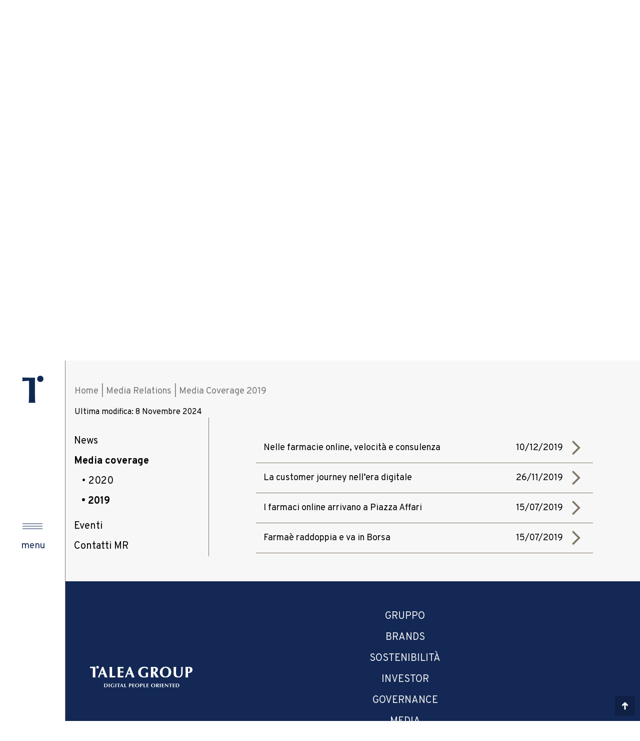

--- FILE ---
content_type: text/html; charset=UTF-8
request_url: https://taleagroupspa.com/media-relations/media-coverage-2019/
body_size: 16283
content:
<!DOCTYPE html>
<!--[if !(IE 6) | !(IE 7) | !(IE 8)  ]><!-->
<html lang="it-IT" class="no-js">
<!--<![endif]-->
<head>
	<meta charset="UTF-8" />
		<meta name="viewport" content="width=device-width, initial-scale=1, maximum-scale=1, user-scalable=0">
		<meta name="theme-color" content="#1ebbf0"/>	<link rel="profile" href="https://gmpg.org/xfn/11" />
	<meta name='robots' content='index, follow, max-image-preview:large, max-snippet:-1, max-video-preview:-1' />
<link rel="alternate" hreflang="it" href="https://taleagroupspa.com/media-relations/media-coverage-2019/" />
<link rel="alternate" hreflang="en" href="https://taleagroupspa.com/en/media-relations/media-coverage-2019/" />
<link rel="alternate" hreflang="x-default" href="https://taleagroupspa.com/media-relations/media-coverage-2019/" />

<!-- Google Tag Manager for WordPress by gtm4wp.com -->
<script data-cfasync="false" data-pagespeed-no-defer>
	var gtm4wp_datalayer_name = "dataLayer";
	var dataLayer = dataLayer || [];
</script>
<!-- End Google Tag Manager for WordPress by gtm4wp.com -->
	<!-- This site is optimized with the Yoast SEO plugin v20.7 - https://yoast.com/wordpress/plugins/seo/ -->
	<title>Media Coverage 2019 - Talea Group S.p.A</title>
	<link rel="canonical" href="https://taleagroupspa.com/media-relations/media-coverage-2019/" />
	<meta property="og:locale" content="it_IT" />
	<meta property="og:type" content="article" />
	<meta property="og:title" content="Media Coverage 2019 - Talea Group S.p.A" />
	<meta property="og:url" content="https://taleagroupspa.com/media-relations/media-coverage-2019/" />
	<meta property="og:site_name" content="Talea Group S.p.A" />
	<meta property="article:modified_time" content="2023-02-10T11:30:07+00:00" />
	<meta name="twitter:card" content="summary_large_image" />
	<meta name="twitter:label1" content="Tempo di lettura stimato" />
	<meta name="twitter:data1" content="1 minuto" />
	<script type="application/ld+json" class="yoast-schema-graph">{"@context":"https://schema.org","@graph":[{"@type":"WebPage","@id":"https://taleagroupspa.com/media-relations/media-coverage-2019/","url":"https://taleagroupspa.com/media-relations/media-coverage-2019/","name":"Media Coverage 2019 - Talea Group S.p.A","isPartOf":{"@id":"https://taleagroupspa.com/#website"},"datePublished":"2020-06-11T10:14:13+00:00","dateModified":"2023-02-10T11:30:07+00:00","breadcrumb":{"@id":"https://taleagroupspa.com/media-relations/media-coverage-2019/#breadcrumb"},"inLanguage":"it-IT","potentialAction":[{"@type":"ReadAction","target":["https://taleagroupspa.com/media-relations/media-coverage-2019/"]}]},{"@type":"BreadcrumbList","@id":"https://taleagroupspa.com/media-relations/media-coverage-2019/#breadcrumb","itemListElement":[{"@type":"ListItem","position":1,"name":"Home","item":"https://taleagroupspa.com/"},{"@type":"ListItem","position":2,"name":"Media Relations","item":"https://taleagroupspa.com/media-relations/"},{"@type":"ListItem","position":3,"name":"Media Coverage 2019"}]},{"@type":"WebSite","@id":"https://taleagroupspa.com/#website","url":"https://taleagroupspa.com/","name":"Talea Group S.p.A","description":"Talea Group S.p.A, società quotata sul mercato Euronext Growth Milan di Borsa Italiana nata dal rebranding di Farmaè S.p.A., è tra i principali gruppi digitali in Europa nel macrosettore multicanale della Salute, Benessere e Bellezza e nei servizi media e di trasformazione digitale per le imprese. ","publisher":{"@id":"https://taleagroupspa.com/#organization"},"potentialAction":[{"@type":"SearchAction","target":{"@type":"EntryPoint","urlTemplate":"https://taleagroupspa.com/?s={search_term_string}"},"query-input":"required name=search_term_string"}],"inLanguage":"it-IT"},{"@type":"Organization","@id":"https://taleagroupspa.com/#organization","name":"Talea Group S.p.A","url":"https://taleagroupspa.com/","logo":{"@type":"ImageObject","inLanguage":"it-IT","@id":"https://taleagroupspa.com/#/schema/logo/image/","url":"https://taleagroupspa.com/wp-content/uploads/2022/09/logo-dark.svg","contentUrl":"https://taleagroupspa.com/wp-content/uploads/2022/09/logo-dark.svg","caption":"Talea Group S.p.A"},"image":{"@id":"https://taleagroupspa.com/#/schema/logo/image/"}}]}</script>
	<!-- / Yoast SEO plugin. -->


<link rel='dns-prefetch' href='//fonts.googleapis.com' />
<link rel="alternate" type="application/rss+xml" title="Talea Group S.p.A &raquo; Feed" href="https://taleagroupspa.com/feed/" />
<link rel="alternate" type="application/rss+xml" title="Talea Group S.p.A &raquo; Feed dei commenti" href="https://taleagroupspa.com/comments/feed/" />
		<!-- This site uses the Google Analytics by MonsterInsights plugin v8.14.1 - Using Analytics tracking - https://www.monsterinsights.com/ -->
		<!-- Note: MonsterInsights is not currently configured on this site. The site owner needs to authenticate with Google Analytics in the MonsterInsights settings panel. -->
					<!-- No UA code set -->
				<!-- / Google Analytics by MonsterInsights -->
		<script type="text/javascript">
window._wpemojiSettings = {"baseUrl":"https:\/\/s.w.org\/images\/core\/emoji\/14.0.0\/72x72\/","ext":".png","svgUrl":"https:\/\/s.w.org\/images\/core\/emoji\/14.0.0\/svg\/","svgExt":".svg","source":{"concatemoji":"https:\/\/taleagroupspa.com\/wp-includes\/js\/wp-emoji-release.min.js?ver=6.2"}};
/*! This file is auto-generated */
!function(e,a,t){var n,r,o,i=a.createElement("canvas"),p=i.getContext&&i.getContext("2d");function s(e,t){p.clearRect(0,0,i.width,i.height),p.fillText(e,0,0);e=i.toDataURL();return p.clearRect(0,0,i.width,i.height),p.fillText(t,0,0),e===i.toDataURL()}function c(e){var t=a.createElement("script");t.src=e,t.defer=t.type="text/javascript",a.getElementsByTagName("head")[0].appendChild(t)}for(o=Array("flag","emoji"),t.supports={everything:!0,everythingExceptFlag:!0},r=0;r<o.length;r++)t.supports[o[r]]=function(e){if(p&&p.fillText)switch(p.textBaseline="top",p.font="600 32px Arial",e){case"flag":return s("\ud83c\udff3\ufe0f\u200d\u26a7\ufe0f","\ud83c\udff3\ufe0f\u200b\u26a7\ufe0f")?!1:!s("\ud83c\uddfa\ud83c\uddf3","\ud83c\uddfa\u200b\ud83c\uddf3")&&!s("\ud83c\udff4\udb40\udc67\udb40\udc62\udb40\udc65\udb40\udc6e\udb40\udc67\udb40\udc7f","\ud83c\udff4\u200b\udb40\udc67\u200b\udb40\udc62\u200b\udb40\udc65\u200b\udb40\udc6e\u200b\udb40\udc67\u200b\udb40\udc7f");case"emoji":return!s("\ud83e\udef1\ud83c\udffb\u200d\ud83e\udef2\ud83c\udfff","\ud83e\udef1\ud83c\udffb\u200b\ud83e\udef2\ud83c\udfff")}return!1}(o[r]),t.supports.everything=t.supports.everything&&t.supports[o[r]],"flag"!==o[r]&&(t.supports.everythingExceptFlag=t.supports.everythingExceptFlag&&t.supports[o[r]]);t.supports.everythingExceptFlag=t.supports.everythingExceptFlag&&!t.supports.flag,t.DOMReady=!1,t.readyCallback=function(){t.DOMReady=!0},t.supports.everything||(n=function(){t.readyCallback()},a.addEventListener?(a.addEventListener("DOMContentLoaded",n,!1),e.addEventListener("load",n,!1)):(e.attachEvent("onload",n),a.attachEvent("onreadystatechange",function(){"complete"===a.readyState&&t.readyCallback()})),(e=t.source||{}).concatemoji?c(e.concatemoji):e.wpemoji&&e.twemoji&&(c(e.twemoji),c(e.wpemoji)))}(window,document,window._wpemojiSettings);
</script>
<style type="text/css">
img.wp-smiley,
img.emoji {
	display: inline !important;
	border: none !important;
	box-shadow: none !important;
	height: 1em !important;
	width: 1em !important;
	margin: 0 0.07em !important;
	vertical-align: -0.1em !important;
	background: none !important;
	padding: 0 !important;
}
</style>
	<link rel='stylesheet' id='wp-block-library-css' href='https://taleagroupspa.com/wp-includes/css/dist/block-library/style.min.css?ver=6.2' type='text/css' media='all' />
<style id='wp-block-library-theme-inline-css' type='text/css'>
.wp-block-audio figcaption{color:#555;font-size:13px;text-align:center}.is-dark-theme .wp-block-audio figcaption{color:hsla(0,0%,100%,.65)}.wp-block-audio{margin:0 0 1em}.wp-block-code{border:1px solid #ccc;border-radius:4px;font-family:Menlo,Consolas,monaco,monospace;padding:.8em 1em}.wp-block-embed figcaption{color:#555;font-size:13px;text-align:center}.is-dark-theme .wp-block-embed figcaption{color:hsla(0,0%,100%,.65)}.wp-block-embed{margin:0 0 1em}.blocks-gallery-caption{color:#555;font-size:13px;text-align:center}.is-dark-theme .blocks-gallery-caption{color:hsla(0,0%,100%,.65)}.wp-block-image figcaption{color:#555;font-size:13px;text-align:center}.is-dark-theme .wp-block-image figcaption{color:hsla(0,0%,100%,.65)}.wp-block-image{margin:0 0 1em}.wp-block-pullquote{border-bottom:4px solid;border-top:4px solid;color:currentColor;margin-bottom:1.75em}.wp-block-pullquote cite,.wp-block-pullquote footer,.wp-block-pullquote__citation{color:currentColor;font-size:.8125em;font-style:normal;text-transform:uppercase}.wp-block-quote{border-left:.25em solid;margin:0 0 1.75em;padding-left:1em}.wp-block-quote cite,.wp-block-quote footer{color:currentColor;font-size:.8125em;font-style:normal;position:relative}.wp-block-quote.has-text-align-right{border-left:none;border-right:.25em solid;padding-left:0;padding-right:1em}.wp-block-quote.has-text-align-center{border:none;padding-left:0}.wp-block-quote.is-large,.wp-block-quote.is-style-large,.wp-block-quote.is-style-plain{border:none}.wp-block-search .wp-block-search__label{font-weight:700}.wp-block-search__button{border:1px solid #ccc;padding:.375em .625em}:where(.wp-block-group.has-background){padding:1.25em 2.375em}.wp-block-separator.has-css-opacity{opacity:.4}.wp-block-separator{border:none;border-bottom:2px solid;margin-left:auto;margin-right:auto}.wp-block-separator.has-alpha-channel-opacity{opacity:1}.wp-block-separator:not(.is-style-wide):not(.is-style-dots){width:100px}.wp-block-separator.has-background:not(.is-style-dots){border-bottom:none;height:1px}.wp-block-separator.has-background:not(.is-style-wide):not(.is-style-dots){height:2px}.wp-block-table{margin:0 0 1em}.wp-block-table td,.wp-block-table th{word-break:normal}.wp-block-table figcaption{color:#555;font-size:13px;text-align:center}.is-dark-theme .wp-block-table figcaption{color:hsla(0,0%,100%,.65)}.wp-block-video figcaption{color:#555;font-size:13px;text-align:center}.is-dark-theme .wp-block-video figcaption{color:hsla(0,0%,100%,.65)}.wp-block-video{margin:0 0 1em}.wp-block-template-part.has-background{margin-bottom:0;margin-top:0;padding:1.25em 2.375em}
</style>
<link rel='stylesheet' id='classic-theme-styles-css' href='https://taleagroupspa.com/wp-includes/css/classic-themes.min.css?ver=6.2' type='text/css' media='all' />
<style id='global-styles-inline-css' type='text/css'>
body{--wp--preset--color--black: #000000;--wp--preset--color--cyan-bluish-gray: #abb8c3;--wp--preset--color--white: #FFF;--wp--preset--color--pale-pink: #f78da7;--wp--preset--color--vivid-red: #cf2e2e;--wp--preset--color--luminous-vivid-orange: #ff6900;--wp--preset--color--luminous-vivid-amber: #fcb900;--wp--preset--color--light-green-cyan: #7bdcb5;--wp--preset--color--vivid-green-cyan: #00d084;--wp--preset--color--pale-cyan-blue: #8ed1fc;--wp--preset--color--vivid-cyan-blue: #0693e3;--wp--preset--color--vivid-purple: #9b51e0;--wp--preset--color--accent: #1ebbf0;--wp--preset--color--dark-gray: #111;--wp--preset--color--light-gray: #767676;--wp--preset--gradient--vivid-cyan-blue-to-vivid-purple: linear-gradient(135deg,rgba(6,147,227,1) 0%,rgb(155,81,224) 100%);--wp--preset--gradient--light-green-cyan-to-vivid-green-cyan: linear-gradient(135deg,rgb(122,220,180) 0%,rgb(0,208,130) 100%);--wp--preset--gradient--luminous-vivid-amber-to-luminous-vivid-orange: linear-gradient(135deg,rgba(252,185,0,1) 0%,rgba(255,105,0,1) 100%);--wp--preset--gradient--luminous-vivid-orange-to-vivid-red: linear-gradient(135deg,rgba(255,105,0,1) 0%,rgb(207,46,46) 100%);--wp--preset--gradient--very-light-gray-to-cyan-bluish-gray: linear-gradient(135deg,rgb(238,238,238) 0%,rgb(169,184,195) 100%);--wp--preset--gradient--cool-to-warm-spectrum: linear-gradient(135deg,rgb(74,234,220) 0%,rgb(151,120,209) 20%,rgb(207,42,186) 40%,rgb(238,44,130) 60%,rgb(251,105,98) 80%,rgb(254,248,76) 100%);--wp--preset--gradient--blush-light-purple: linear-gradient(135deg,rgb(255,206,236) 0%,rgb(152,150,240) 100%);--wp--preset--gradient--blush-bordeaux: linear-gradient(135deg,rgb(254,205,165) 0%,rgb(254,45,45) 50%,rgb(107,0,62) 100%);--wp--preset--gradient--luminous-dusk: linear-gradient(135deg,rgb(255,203,112) 0%,rgb(199,81,192) 50%,rgb(65,88,208) 100%);--wp--preset--gradient--pale-ocean: linear-gradient(135deg,rgb(255,245,203) 0%,rgb(182,227,212) 50%,rgb(51,167,181) 100%);--wp--preset--gradient--electric-grass: linear-gradient(135deg,rgb(202,248,128) 0%,rgb(113,206,126) 100%);--wp--preset--gradient--midnight: linear-gradient(135deg,rgb(2,3,129) 0%,rgb(40,116,252) 100%);--wp--preset--duotone--dark-grayscale: url('#wp-duotone-dark-grayscale');--wp--preset--duotone--grayscale: url('#wp-duotone-grayscale');--wp--preset--duotone--purple-yellow: url('#wp-duotone-purple-yellow');--wp--preset--duotone--blue-red: url('#wp-duotone-blue-red');--wp--preset--duotone--midnight: url('#wp-duotone-midnight');--wp--preset--duotone--magenta-yellow: url('#wp-duotone-magenta-yellow');--wp--preset--duotone--purple-green: url('#wp-duotone-purple-green');--wp--preset--duotone--blue-orange: url('#wp-duotone-blue-orange');--wp--preset--font-size--small: 13px;--wp--preset--font-size--medium: 20px;--wp--preset--font-size--large: 36px;--wp--preset--font-size--x-large: 42px;--wp--preset--spacing--20: 0.44rem;--wp--preset--spacing--30: 0.67rem;--wp--preset--spacing--40: 1rem;--wp--preset--spacing--50: 1.5rem;--wp--preset--spacing--60: 2.25rem;--wp--preset--spacing--70: 3.38rem;--wp--preset--spacing--80: 5.06rem;--wp--preset--shadow--natural: 6px 6px 9px rgba(0, 0, 0, 0.2);--wp--preset--shadow--deep: 12px 12px 50px rgba(0, 0, 0, 0.4);--wp--preset--shadow--sharp: 6px 6px 0px rgba(0, 0, 0, 0.2);--wp--preset--shadow--outlined: 6px 6px 0px -3px rgba(255, 255, 255, 1), 6px 6px rgba(0, 0, 0, 1);--wp--preset--shadow--crisp: 6px 6px 0px rgba(0, 0, 0, 1);}:where(.is-layout-flex){gap: 0.5em;}body .is-layout-flow > .alignleft{float: left;margin-inline-start: 0;margin-inline-end: 2em;}body .is-layout-flow > .alignright{float: right;margin-inline-start: 2em;margin-inline-end: 0;}body .is-layout-flow > .aligncenter{margin-left: auto !important;margin-right: auto !important;}body .is-layout-constrained > .alignleft{float: left;margin-inline-start: 0;margin-inline-end: 2em;}body .is-layout-constrained > .alignright{float: right;margin-inline-start: 2em;margin-inline-end: 0;}body .is-layout-constrained > .aligncenter{margin-left: auto !important;margin-right: auto !important;}body .is-layout-constrained > :where(:not(.alignleft):not(.alignright):not(.alignfull)){max-width: var(--wp--style--global--content-size);margin-left: auto !important;margin-right: auto !important;}body .is-layout-constrained > .alignwide{max-width: var(--wp--style--global--wide-size);}body .is-layout-flex{display: flex;}body .is-layout-flex{flex-wrap: wrap;align-items: center;}body .is-layout-flex > *{margin: 0;}:where(.wp-block-columns.is-layout-flex){gap: 2em;}.has-black-color{color: var(--wp--preset--color--black) !important;}.has-cyan-bluish-gray-color{color: var(--wp--preset--color--cyan-bluish-gray) !important;}.has-white-color{color: var(--wp--preset--color--white) !important;}.has-pale-pink-color{color: var(--wp--preset--color--pale-pink) !important;}.has-vivid-red-color{color: var(--wp--preset--color--vivid-red) !important;}.has-luminous-vivid-orange-color{color: var(--wp--preset--color--luminous-vivid-orange) !important;}.has-luminous-vivid-amber-color{color: var(--wp--preset--color--luminous-vivid-amber) !important;}.has-light-green-cyan-color{color: var(--wp--preset--color--light-green-cyan) !important;}.has-vivid-green-cyan-color{color: var(--wp--preset--color--vivid-green-cyan) !important;}.has-pale-cyan-blue-color{color: var(--wp--preset--color--pale-cyan-blue) !important;}.has-vivid-cyan-blue-color{color: var(--wp--preset--color--vivid-cyan-blue) !important;}.has-vivid-purple-color{color: var(--wp--preset--color--vivid-purple) !important;}.has-black-background-color{background-color: var(--wp--preset--color--black) !important;}.has-cyan-bluish-gray-background-color{background-color: var(--wp--preset--color--cyan-bluish-gray) !important;}.has-white-background-color{background-color: var(--wp--preset--color--white) !important;}.has-pale-pink-background-color{background-color: var(--wp--preset--color--pale-pink) !important;}.has-vivid-red-background-color{background-color: var(--wp--preset--color--vivid-red) !important;}.has-luminous-vivid-orange-background-color{background-color: var(--wp--preset--color--luminous-vivid-orange) !important;}.has-luminous-vivid-amber-background-color{background-color: var(--wp--preset--color--luminous-vivid-amber) !important;}.has-light-green-cyan-background-color{background-color: var(--wp--preset--color--light-green-cyan) !important;}.has-vivid-green-cyan-background-color{background-color: var(--wp--preset--color--vivid-green-cyan) !important;}.has-pale-cyan-blue-background-color{background-color: var(--wp--preset--color--pale-cyan-blue) !important;}.has-vivid-cyan-blue-background-color{background-color: var(--wp--preset--color--vivid-cyan-blue) !important;}.has-vivid-purple-background-color{background-color: var(--wp--preset--color--vivid-purple) !important;}.has-black-border-color{border-color: var(--wp--preset--color--black) !important;}.has-cyan-bluish-gray-border-color{border-color: var(--wp--preset--color--cyan-bluish-gray) !important;}.has-white-border-color{border-color: var(--wp--preset--color--white) !important;}.has-pale-pink-border-color{border-color: var(--wp--preset--color--pale-pink) !important;}.has-vivid-red-border-color{border-color: var(--wp--preset--color--vivid-red) !important;}.has-luminous-vivid-orange-border-color{border-color: var(--wp--preset--color--luminous-vivid-orange) !important;}.has-luminous-vivid-amber-border-color{border-color: var(--wp--preset--color--luminous-vivid-amber) !important;}.has-light-green-cyan-border-color{border-color: var(--wp--preset--color--light-green-cyan) !important;}.has-vivid-green-cyan-border-color{border-color: var(--wp--preset--color--vivid-green-cyan) !important;}.has-pale-cyan-blue-border-color{border-color: var(--wp--preset--color--pale-cyan-blue) !important;}.has-vivid-cyan-blue-border-color{border-color: var(--wp--preset--color--vivid-cyan-blue) !important;}.has-vivid-purple-border-color{border-color: var(--wp--preset--color--vivid-purple) !important;}.has-vivid-cyan-blue-to-vivid-purple-gradient-background{background: var(--wp--preset--gradient--vivid-cyan-blue-to-vivid-purple) !important;}.has-light-green-cyan-to-vivid-green-cyan-gradient-background{background: var(--wp--preset--gradient--light-green-cyan-to-vivid-green-cyan) !important;}.has-luminous-vivid-amber-to-luminous-vivid-orange-gradient-background{background: var(--wp--preset--gradient--luminous-vivid-amber-to-luminous-vivid-orange) !important;}.has-luminous-vivid-orange-to-vivid-red-gradient-background{background: var(--wp--preset--gradient--luminous-vivid-orange-to-vivid-red) !important;}.has-very-light-gray-to-cyan-bluish-gray-gradient-background{background: var(--wp--preset--gradient--very-light-gray-to-cyan-bluish-gray) !important;}.has-cool-to-warm-spectrum-gradient-background{background: var(--wp--preset--gradient--cool-to-warm-spectrum) !important;}.has-blush-light-purple-gradient-background{background: var(--wp--preset--gradient--blush-light-purple) !important;}.has-blush-bordeaux-gradient-background{background: var(--wp--preset--gradient--blush-bordeaux) !important;}.has-luminous-dusk-gradient-background{background: var(--wp--preset--gradient--luminous-dusk) !important;}.has-pale-ocean-gradient-background{background: var(--wp--preset--gradient--pale-ocean) !important;}.has-electric-grass-gradient-background{background: var(--wp--preset--gradient--electric-grass) !important;}.has-midnight-gradient-background{background: var(--wp--preset--gradient--midnight) !important;}.has-small-font-size{font-size: var(--wp--preset--font-size--small) !important;}.has-medium-font-size{font-size: var(--wp--preset--font-size--medium) !important;}.has-large-font-size{font-size: var(--wp--preset--font-size--large) !important;}.has-x-large-font-size{font-size: var(--wp--preset--font-size--x-large) !important;}
.wp-block-navigation a:where(:not(.wp-element-button)){color: inherit;}
:where(.wp-block-columns.is-layout-flex){gap: 2em;}
.wp-block-pullquote{font-size: 1.5em;line-height: 1.6;}
</style>
<link rel='stylesheet' id='wpml-blocks-css' href='https://taleagroupspa.com/wp-content/plugins/sitepress-multilingual-cms/dist/css/blocks/styles.css?ver=4.6.3' type='text/css' media='all' />
<link rel='stylesheet' id='parent-style-css' href='https://taleagroupspa.com/wp-content/themes/dt-the7/style.css?ver=6.2' type='text/css' media='all' />
<link rel='stylesheet' id='htt-style-css' href='https://taleagroupspa.com/wp-content/themes/talea2023/talea.css?ver=6.2' type='text/css' media='all' />
<link rel='stylesheet' id='bootstrap-css' href='https://taleagroupspa.com/wp-content/themes/talea2023/css/bootstrap.css?ver=5.2.0' type='text/css' media='all' />
<link rel='stylesheet' id='the7-font-css' href='https://taleagroupspa.com/wp-content/themes/dt-the7/fonts/icomoon-the7-font/icomoon-the7-font.min.css?ver=11.6.4' type='text/css' media='all' />
<link rel='stylesheet' id='the7-awesome-fonts-css' href='https://taleagroupspa.com/wp-content/themes/dt-the7/fonts/FontAwesome/css/all.min.css?ver=11.6.4' type='text/css' media='all' />
<link rel='stylesheet' id='the7-Defaults-css' href='https://taleagroupspa.com/wp-content/uploads/smile_fonts/Defaults/Defaults.css?ver=6.2' type='text/css' media='all' />
<link rel='stylesheet' id='js_composer_front-css' href='https://taleagroupspa.com/wp-content/plugins/js_composer/assets/css/js_composer.min.css?ver=6.10.0' type='text/css' media='all' />
<link rel='stylesheet' id='dt-web-fonts-css' href='https://fonts.googleapis.com/css?family=Roboto:400,500,600,700%7COverpass:100,400,600,700%7CCormorant:400,600,700' type='text/css' media='all' />
<link rel='stylesheet' id='dt-main-css' href='https://taleagroupspa.com/wp-content/themes/dt-the7/css/main.min.css?ver=11.6.4' type='text/css' media='all' />
<style id='dt-main-inline-css' type='text/css'>
body #load {
  display: block;
  height: 100%;
  overflow: hidden;
  position: fixed;
  width: 100%;
  z-index: 9901;
  opacity: 1;
  visibility: visible;
  transition: all .35s ease-out;
}
.load-wrap {
  width: 100%;
  height: 100%;
  background-position: center center;
  background-repeat: no-repeat;
  text-align: center;
  display: -ms-flexbox;
  display: -ms-flex;
  display: flex;
  -ms-align-items: center;
  -ms-flex-align: center;
  align-items: center;
  -ms-flex-flow: column wrap;
  flex-flow: column wrap;
  -ms-flex-pack: center;
  -ms-justify-content: center;
  justify-content: center;
}
.load-wrap > svg {
  position: absolute;
  top: 50%;
  left: 50%;
  transform: translate(-50%,-50%);
}
#load {
  background: var(--the7-elementor-beautiful-loading-bg,#ffffff);
  --the7-beautiful-spinner-color2: var(--the7-beautiful-spinner-color,rgba(51,51,51,0.25));
}

</style>
<link rel='stylesheet' id='the7-custom-scrollbar-css' href='https://taleagroupspa.com/wp-content/themes/dt-the7/lib/custom-scrollbar/custom-scrollbar.min.css?ver=11.6.4' type='text/css' media='all' />
<link rel='stylesheet' id='the7-wpbakery-css' href='https://taleagroupspa.com/wp-content/themes/dt-the7/css/wpbakery.min.css?ver=11.6.4' type='text/css' media='all' />
<link rel='stylesheet' id='the7-css-vars-css' href='https://taleagroupspa.com/wp-content/uploads/the7-css/css-vars.css?ver=36bf8fcee327' type='text/css' media='all' />
<link rel='stylesheet' id='dt-custom-css' href='https://taleagroupspa.com/wp-content/uploads/the7-css/custom.css?ver=36bf8fcee327' type='text/css' media='all' />
<link rel='stylesheet' id='dt-media-css' href='https://taleagroupspa.com/wp-content/uploads/the7-css/media.css?ver=36bf8fcee327' type='text/css' media='all' />
<link rel='stylesheet' id='the7-mega-menu-css' href='https://taleagroupspa.com/wp-content/uploads/the7-css/mega-menu.css?ver=36bf8fcee327' type='text/css' media='all' />
<link rel='stylesheet' id='wpml.less-css' href='https://taleagroupspa.com/wp-content/uploads/the7-css/compatibility/wpml.css?ver=36bf8fcee327' type='text/css' media='all' />
<link rel='stylesheet' id='style-css' href='https://taleagroupspa.com/wp-content/themes/talea2023/style.css?ver=11.6.4' type='text/css' media='all' />
<script type='text/javascript' src='https://taleagroupspa.com/wp-includes/js/jquery/jquery.min.js?ver=3.6.3' id='jquery-core-js'></script>
<script type='text/javascript' src='https://taleagroupspa.com/wp-includes/js/jquery/jquery-migrate.min.js?ver=3.4.0' id='jquery-migrate-js'></script>
<script type='text/javascript' id='wpml-cookie-js-extra'>
/* <![CDATA[ */
var wpml_cookies = {"wp-wpml_current_language":{"value":"it","expires":1,"path":"\/"}};
var wpml_cookies = {"wp-wpml_current_language":{"value":"it","expires":1,"path":"\/"}};
/* ]]> */
</script>
<script type='text/javascript' src='https://taleagroupspa.com/wp-content/plugins/sitepress-multilingual-cms/res/js/cookies/language-cookie.js?ver=4.6.3' id='wpml-cookie-js'></script>
<script type='text/javascript' id='dt-above-fold-js-extra'>
/* <![CDATA[ */
var dtLocal = {"themeUrl":"https:\/\/taleagroupspa.com\/wp-content\/themes\/dt-the7","passText":"Per visualizzare questo post protetto, inserisci la password qui sotto:","moreButtonText":{"loading":"Caricamento...","loadMore":"Carica ancora"},"postID":"1063","ajaxurl":"https:\/\/taleagroupspa.com\/wp-admin\/admin-ajax.php","REST":{"baseUrl":"https:\/\/taleagroupspa.com\/wp-json\/the7\/v1","endpoints":{"sendMail":"\/send-mail"}},"contactMessages":{"required":"One or more fields have an error. Please check and try again.","terms":"Accetta la privacy policy.","fillTheCaptchaError":"Riempi il captcha."},"captchaSiteKey":"","ajaxNonce":"a1ea248278","pageData":{"type":"page","template":"page","layout":null},"themeSettings":{"smoothScroll":"off","lazyLoading":false,"desktopHeader":{"height":""},"ToggleCaptionEnabled":"right","ToggleCaption":"closed","floatingHeader":{"showAfter":94,"showMenu":true,"height":60,"logo":{"showLogo":true,"html":"<img class=\" preload-me\" src=\"https:\/\/taleagroupspa.com\/wp-content\/themes\/dt-the7\/inc\/presets\/images\/full\/skin11r.header-style-floating-logo-regular.png\" srcset=\"https:\/\/taleagroupspa.com\/wp-content\/themes\/dt-the7\/inc\/presets\/images\/full\/skin11r.header-style-floating-logo-regular.png 44w, https:\/\/taleagroupspa.com\/wp-content\/themes\/dt-the7\/inc\/presets\/images\/full\/skin11r.header-style-floating-logo-hd.png 88w\" width=\"44\" height=\"44\"   sizes=\"44px\" alt=\"Talea Group S.p.A\" \/>","url":"https:\/\/taleagroupspa.com\/"}},"topLine":{"floatingTopLine":{"logo":{"showLogo":false,"html":""}}},"mobileHeader":{"firstSwitchPoint":991,"secondSwitchPoint":778,"firstSwitchPointHeight":60,"secondSwitchPointHeight":60,"mobileToggleCaptionEnabled":"left","mobileToggleCaption":"menu"},"stickyMobileHeaderFirstSwitch":{"logo":{"html":""}},"stickyMobileHeaderSecondSwitch":{"logo":{"html":"<img class=\" preload-me\" src=\"https:\/\/taleagroupspa.com\/wp-content\/uploads\/2023\/02\/logo_talea.png\" srcset=\"https:\/\/taleagroupspa.com\/wp-content\/uploads\/2023\/02\/logo_talea.png 420w\" width=\"210\" height=\"44\"   sizes=\"210px\" alt=\"Talea Group S.p.A\" \/>"}},"sidebar":{"switchPoint":992},"boxedWidth":"1280px"},"VCMobileScreenWidth":"768"};
var dtShare = {"shareButtonText":{"facebook":"Condividi su Facebook","twitter":"Tweet","pinterest":"Pin it","linkedin":"Condividi su Linkedin","whatsapp":"Condividi su Whatsapp"},"overlayOpacity":"85"};
/* ]]> */
</script>
<script type='text/javascript' src='https://taleagroupspa.com/wp-content/themes/dt-the7/js/above-the-fold.min.js?ver=11.6.4' id='dt-above-fold-js'></script>
<link rel="https://api.w.org/" href="https://taleagroupspa.com/wp-json/" /><link rel="alternate" type="application/json" href="https://taleagroupspa.com/wp-json/wp/v2/pages/1063" /><link rel="EditURI" type="application/rsd+xml" title="RSD" href="https://taleagroupspa.com/xmlrpc.php?rsd" />
<link rel="wlwmanifest" type="application/wlwmanifest+xml" href="https://taleagroupspa.com/wp-includes/wlwmanifest.xml" />
<meta name="generator" content="WordPress 6.2" />
<link rel='shortlink' href='https://taleagroupspa.com/?p=1063' />
<link rel="alternate" type="application/json+oembed" href="https://taleagroupspa.com/wp-json/oembed/1.0/embed?url=https%3A%2F%2Ftaleagroupspa.com%2Fmedia-relations%2Fmedia-coverage-2019%2F" />
<link rel="alternate" type="text/xml+oembed" href="https://taleagroupspa.com/wp-json/oembed/1.0/embed?url=https%3A%2F%2Ftaleagroupspa.com%2Fmedia-relations%2Fmedia-coverage-2019%2F&#038;format=xml" />
<meta name="generator" content="WPML ver:4.6.3 stt:1,27;" />
<script type="text/javascript">window.gdprAppliesGlobally="true";(function(){function r(e){if(!window.frames[e]){if(document.body&&document.body.firstChild){var t=document.body;var n=document.createElement("iframe");n.style.display="none";n.name=e;n.title=e;t.insertBefore(n,t.firstChild)}else{setTimeout(function(){r(e)},5)}}}function e(n,o,a,c,d){function e(e,t,n,r){if(typeof n!=="function"){return}if(!window[o]){window[o]=[]}var i=false;if(d){i=d(e,r,n)}if(!i){window[o].push({command:e,version:t,callback:n,parameter:r})}}e.stub=true;e.stubVersion=2;function t(r){if(!window[n]||window[n].stub!==true){return}if(!r.data){return}var i=typeof r.data==="string";var e;try{e=i?JSON.parse(r.data):r.data}catch(t){return}if(e[a]){var o=e[a];window[n](o.command,o.version,function(e,t){var n={};n[c]={returnValue:e,success:t,callId:o.callId};if(r.source){r.source.postMessage(i?JSON.stringify(n):n,"*")}},o.parameter)}}if(typeof window[n]!=="function"){window[n]=e;if(window.addEventListener){window.addEventListener("message",t,false)}else{window.attachEvent("onmessage",t)}}}e("__tcfapi","__tcfapiBuffer","__tcfapiCall","__tcfapiReturn");r("__tcfapiLocator");(function(e,t){var n=document.createElement("link");n.rel="preconnect";n.as="script";var r=document.createElement("link");r.rel="dns-prefetch";r.as="script";var i=document.createElement("script");i.id="spcloader";i.type="text/javascript";i["async"]=true;i.charset="utf-8";var o="https://sdk.privacy-center.org/"+e+"/loader.js?target_type=notice&target="+t;if(window.didomiConfig&&window.didomiConfig.user){var a=window.didomiConfig.user;var c=a.country;var d=a.region;if(c){o=o+"&country="+c;if(d){o=o+"&region="+d}}}n.href="https://sdk.privacy-center.org/";r.href="https://sdk.privacy-center.org/";i.src=o;var s=document.getElementsByTagName("script")[0];s.parentNode.insertBefore(n,s);s.parentNode.insertBefore(r,s);s.parentNode.insertBefore(i,s)})("58c93e76-7104-44a9-bcb7-73dbbecd84b9","UMEPPkj8")})();</script>
<!-- Google Tag Manager for WordPress by gtm4wp.com -->
<!-- GTM Container placement set to automatic -->
<script data-cfasync="false" data-pagespeed-no-defer>
	var dataLayer_content = {"pagePostType":"page","pagePostType2":"single-page","pagePostAuthor":"adminHtt"};
	dataLayer.push( dataLayer_content );
</script>
<script data-cfasync="false">
(function(w,d,s,l,i){w[l]=w[l]||[];w[l].push({'gtm.start':
new Date().getTime(),event:'gtm.js'});var f=d.getElementsByTagName(s)[0],
j=d.createElement(s),dl=l!='dataLayer'?'&l='+l:'';j.async=true;j.src=
'//www.googletagmanager.com/gtm.'+'js?id='+i+dl;f.parentNode.insertBefore(j,f);
})(window,document,'script','dataLayer','GTM-5GJ6ZGR');
</script>
<!-- End Google Tag Manager -->
<!-- End Google Tag Manager for WordPress by gtm4wp.com --><meta name="generator" content="Powered by WPBakery Page Builder - drag and drop page builder for WordPress."/>
<meta name="generator" content="Powered by Slider Revolution 6.6.12 - responsive, Mobile-Friendly Slider Plugin for WordPress with comfortable drag and drop interface." />
<script type="text/javascript" id="the7-loader-script">
document.addEventListener("DOMContentLoaded", function(event) {
	var load = document.getElementById("load");
	if(!load.classList.contains('loader-removed')){
		var removeLoading = setTimeout(function() {
			load.className += " loader-removed";
		}, 300);
	}
});
</script>
		<link rel="icon" href="https://taleagroupspa.com/wp-content/uploads/2019/07/cropped-favicon_farmae-32x32.png" sizes="32x32" />
<link rel="icon" href="https://taleagroupspa.com/wp-content/uploads/2019/07/cropped-favicon_farmae-192x192.png" sizes="192x192" />
<link rel="apple-touch-icon" href="https://taleagroupspa.com/wp-content/uploads/2019/07/cropped-favicon_farmae-180x180.png" />
<meta name="msapplication-TileImage" content="https://taleagroupspa.com/wp-content/uploads/2019/07/cropped-favicon_farmae-270x270.png" />
<script>function setREVStartSize(e){
			//window.requestAnimationFrame(function() {
				window.RSIW = window.RSIW===undefined ? window.innerWidth : window.RSIW;
				window.RSIH = window.RSIH===undefined ? window.innerHeight : window.RSIH;
				try {
					var pw = document.getElementById(e.c).parentNode.offsetWidth,
						newh;
					pw = pw===0 || isNaN(pw) || (e.l=="fullwidth" || e.layout=="fullwidth") ? window.RSIW : pw;
					e.tabw = e.tabw===undefined ? 0 : parseInt(e.tabw);
					e.thumbw = e.thumbw===undefined ? 0 : parseInt(e.thumbw);
					e.tabh = e.tabh===undefined ? 0 : parseInt(e.tabh);
					e.thumbh = e.thumbh===undefined ? 0 : parseInt(e.thumbh);
					e.tabhide = e.tabhide===undefined ? 0 : parseInt(e.tabhide);
					e.thumbhide = e.thumbhide===undefined ? 0 : parseInt(e.thumbhide);
					e.mh = e.mh===undefined || e.mh=="" || e.mh==="auto" ? 0 : parseInt(e.mh,0);
					if(e.layout==="fullscreen" || e.l==="fullscreen")
						newh = Math.max(e.mh,window.RSIH);
					else{
						e.gw = Array.isArray(e.gw) ? e.gw : [e.gw];
						for (var i in e.rl) if (e.gw[i]===undefined || e.gw[i]===0) e.gw[i] = e.gw[i-1];
						e.gh = e.el===undefined || e.el==="" || (Array.isArray(e.el) && e.el.length==0)? e.gh : e.el;
						e.gh = Array.isArray(e.gh) ? e.gh : [e.gh];
						for (var i in e.rl) if (e.gh[i]===undefined || e.gh[i]===0) e.gh[i] = e.gh[i-1];
											
						var nl = new Array(e.rl.length),
							ix = 0,
							sl;
						e.tabw = e.tabhide>=pw ? 0 : e.tabw;
						e.thumbw = e.thumbhide>=pw ? 0 : e.thumbw;
						e.tabh = e.tabhide>=pw ? 0 : e.tabh;
						e.thumbh = e.thumbhide>=pw ? 0 : e.thumbh;
						for (var i in e.rl) nl[i] = e.rl[i]<window.RSIW ? 0 : e.rl[i];
						sl = nl[0];
						for (var i in nl) if (sl>nl[i] && nl[i]>0) { sl = nl[i]; ix=i;}
						var m = pw>(e.gw[ix]+e.tabw+e.thumbw) ? 1 : (pw-(e.tabw+e.thumbw)) / (e.gw[ix]);
						newh =  (e.gh[ix] * m) + (e.tabh + e.thumbh);
					}
					var el = document.getElementById(e.c);
					if (el!==null && el) el.style.height = newh+"px";
					el = document.getElementById(e.c+"_wrapper");
					if (el!==null && el) {
						el.style.height = newh+"px";
						el.style.display = "block";
					}
				} catch(e){
					console.log("Failure at Presize of Slider:" + e)
				}
			//});
		  };</script>
<noscript><style> .wpb_animate_when_almost_visible { opacity: 1; }</style></noscript><style id='the7-custom-inline-css' type='text/css'>
.sub-nav .menu-item i.fa,
.sub-nav .menu-item i.fas,
.sub-nav .menu-item i.far,
.sub-nav .menu-item i.fab {
	text-align: center;
	width: 1.25em;
}
</style>
</head>
<body id="the7-body" class="page-template page-template-page-farmaegroup page-template-page-farmaegroup-php page page-id-1063 page-child parent-pageid-21 wp-custom-logo wp-embed-responsive bigMenu dt-responsive-on header-side-left ouside-mobile-menu-close-icon ouside-menu-close-icon mobile-close-left-caption sticky-header slide-header-animation header-side-line left-side-line header-above-side-line  fade-medium-mobile-menu-close-icon fade-medium-menu-close-icon accent-gradient srcset-enabled btn-flat custom-btn-color custom-btn-hover-color sticky-mobile-header first-switch-logo-left first-switch-menu-right second-switch-logo-left second-switch-menu-right layzr-loading-on dt-wpml popup-message-style the7-ver-11.6.4 dt-fa-compatibility wpb-js-composer js-comp-ver-6.10.0 vc_responsive">
<svg xmlns="http://www.w3.org/2000/svg" viewBox="0 0 0 0" width="0" height="0" focusable="false" role="none" style="visibility: hidden; position: absolute; left: -9999px; overflow: hidden;" ><defs><filter id="wp-duotone-dark-grayscale"><feColorMatrix color-interpolation-filters="sRGB" type="matrix" values=" .299 .587 .114 0 0 .299 .587 .114 0 0 .299 .587 .114 0 0 .299 .587 .114 0 0 " /><feComponentTransfer color-interpolation-filters="sRGB" ><feFuncR type="table" tableValues="0 0.49803921568627" /><feFuncG type="table" tableValues="0 0.49803921568627" /><feFuncB type="table" tableValues="0 0.49803921568627" /><feFuncA type="table" tableValues="1 1" /></feComponentTransfer><feComposite in2="SourceGraphic" operator="in" /></filter></defs></svg><svg xmlns="http://www.w3.org/2000/svg" viewBox="0 0 0 0" width="0" height="0" focusable="false" role="none" style="visibility: hidden; position: absolute; left: -9999px; overflow: hidden;" ><defs><filter id="wp-duotone-grayscale"><feColorMatrix color-interpolation-filters="sRGB" type="matrix" values=" .299 .587 .114 0 0 .299 .587 .114 0 0 .299 .587 .114 0 0 .299 .587 .114 0 0 " /><feComponentTransfer color-interpolation-filters="sRGB" ><feFuncR type="table" tableValues="0 1" /><feFuncG type="table" tableValues="0 1" /><feFuncB type="table" tableValues="0 1" /><feFuncA type="table" tableValues="1 1" /></feComponentTransfer><feComposite in2="SourceGraphic" operator="in" /></filter></defs></svg><svg xmlns="http://www.w3.org/2000/svg" viewBox="0 0 0 0" width="0" height="0" focusable="false" role="none" style="visibility: hidden; position: absolute; left: -9999px; overflow: hidden;" ><defs><filter id="wp-duotone-purple-yellow"><feColorMatrix color-interpolation-filters="sRGB" type="matrix" values=" .299 .587 .114 0 0 .299 .587 .114 0 0 .299 .587 .114 0 0 .299 .587 .114 0 0 " /><feComponentTransfer color-interpolation-filters="sRGB" ><feFuncR type="table" tableValues="0.54901960784314 0.98823529411765" /><feFuncG type="table" tableValues="0 1" /><feFuncB type="table" tableValues="0.71764705882353 0.25490196078431" /><feFuncA type="table" tableValues="1 1" /></feComponentTransfer><feComposite in2="SourceGraphic" operator="in" /></filter></defs></svg><svg xmlns="http://www.w3.org/2000/svg" viewBox="0 0 0 0" width="0" height="0" focusable="false" role="none" style="visibility: hidden; position: absolute; left: -9999px; overflow: hidden;" ><defs><filter id="wp-duotone-blue-red"><feColorMatrix color-interpolation-filters="sRGB" type="matrix" values=" .299 .587 .114 0 0 .299 .587 .114 0 0 .299 .587 .114 0 0 .299 .587 .114 0 0 " /><feComponentTransfer color-interpolation-filters="sRGB" ><feFuncR type="table" tableValues="0 1" /><feFuncG type="table" tableValues="0 0.27843137254902" /><feFuncB type="table" tableValues="0.5921568627451 0.27843137254902" /><feFuncA type="table" tableValues="1 1" /></feComponentTransfer><feComposite in2="SourceGraphic" operator="in" /></filter></defs></svg><svg xmlns="http://www.w3.org/2000/svg" viewBox="0 0 0 0" width="0" height="0" focusable="false" role="none" style="visibility: hidden; position: absolute; left: -9999px; overflow: hidden;" ><defs><filter id="wp-duotone-midnight"><feColorMatrix color-interpolation-filters="sRGB" type="matrix" values=" .299 .587 .114 0 0 .299 .587 .114 0 0 .299 .587 .114 0 0 .299 .587 .114 0 0 " /><feComponentTransfer color-interpolation-filters="sRGB" ><feFuncR type="table" tableValues="0 0" /><feFuncG type="table" tableValues="0 0.64705882352941" /><feFuncB type="table" tableValues="0 1" /><feFuncA type="table" tableValues="1 1" /></feComponentTransfer><feComposite in2="SourceGraphic" operator="in" /></filter></defs></svg><svg xmlns="http://www.w3.org/2000/svg" viewBox="0 0 0 0" width="0" height="0" focusable="false" role="none" style="visibility: hidden; position: absolute; left: -9999px; overflow: hidden;" ><defs><filter id="wp-duotone-magenta-yellow"><feColorMatrix color-interpolation-filters="sRGB" type="matrix" values=" .299 .587 .114 0 0 .299 .587 .114 0 0 .299 .587 .114 0 0 .299 .587 .114 0 0 " /><feComponentTransfer color-interpolation-filters="sRGB" ><feFuncR type="table" tableValues="0.78039215686275 1" /><feFuncG type="table" tableValues="0 0.94901960784314" /><feFuncB type="table" tableValues="0.35294117647059 0.47058823529412" /><feFuncA type="table" tableValues="1 1" /></feComponentTransfer><feComposite in2="SourceGraphic" operator="in" /></filter></defs></svg><svg xmlns="http://www.w3.org/2000/svg" viewBox="0 0 0 0" width="0" height="0" focusable="false" role="none" style="visibility: hidden; position: absolute; left: -9999px; overflow: hidden;" ><defs><filter id="wp-duotone-purple-green"><feColorMatrix color-interpolation-filters="sRGB" type="matrix" values=" .299 .587 .114 0 0 .299 .587 .114 0 0 .299 .587 .114 0 0 .299 .587 .114 0 0 " /><feComponentTransfer color-interpolation-filters="sRGB" ><feFuncR type="table" tableValues="0.65098039215686 0.40392156862745" /><feFuncG type="table" tableValues="0 1" /><feFuncB type="table" tableValues="0.44705882352941 0.4" /><feFuncA type="table" tableValues="1 1" /></feComponentTransfer><feComposite in2="SourceGraphic" operator="in" /></filter></defs></svg><svg xmlns="http://www.w3.org/2000/svg" viewBox="0 0 0 0" width="0" height="0" focusable="false" role="none" style="visibility: hidden; position: absolute; left: -9999px; overflow: hidden;" ><defs><filter id="wp-duotone-blue-orange"><feColorMatrix color-interpolation-filters="sRGB" type="matrix" values=" .299 .587 .114 0 0 .299 .587 .114 0 0 .299 .587 .114 0 0 .299 .587 .114 0 0 " /><feComponentTransfer color-interpolation-filters="sRGB" ><feFuncR type="table" tableValues="0.098039215686275 1" /><feFuncG type="table" tableValues="0 0.66274509803922" /><feFuncB type="table" tableValues="0.84705882352941 0.41960784313725" /><feFuncA type="table" tableValues="1 1" /></feComponentTransfer><feComposite in2="SourceGraphic" operator="in" /></filter></defs></svg>
<!-- GTM Container placement set to automatic -->
<!-- Google Tag Manager (noscript) -->
				<noscript><iframe src="https://www.googletagmanager.com/ns.html?id=GTM-5GJ6ZGR" height="0" width="0" style="display:none;visibility:hidden" aria-hidden="true"></iframe></noscript>
<!-- End Google Tag Manager (noscript) --><!-- The7 11.6.4 -->
<div id="load" class="spinner-loader">
	<div class="load-wrap"><style type="text/css">
    [class*="the7-spinner-animate-"]{
        animation: spinner-animation 1s cubic-bezier(1,1,1,1) infinite;
        x:46.5px;
        y:40px;
        width:7px;
        height:20px;
        fill:var(--the7-beautiful-spinner-color2);
        opacity: 0.2;
    }
    .the7-spinner-animate-2{
        animation-delay: 0.083s;
    }
    .the7-spinner-animate-3{
        animation-delay: 0.166s;
    }
    .the7-spinner-animate-4{
         animation-delay: 0.25s;
    }
    .the7-spinner-animate-5{
         animation-delay: 0.33s;
    }
    .the7-spinner-animate-6{
         animation-delay: 0.416s;
    }
    .the7-spinner-animate-7{
         animation-delay: 0.5s;
    }
    .the7-spinner-animate-8{
         animation-delay: 0.58s;
    }
    .the7-spinner-animate-9{
         animation-delay: 0.666s;
    }
    .the7-spinner-animate-10{
         animation-delay: 0.75s;
    }
    .the7-spinner-animate-11{
        animation-delay: 0.83s;
    }
    .the7-spinner-animate-12{
        animation-delay: 0.916s;
    }
    @keyframes spinner-animation{
        from {
            opacity: 1;
        }
        to{
            opacity: 0;
        }
    }
</style>
<svg width="75px" height="75px" xmlns="http://www.w3.org/2000/svg" viewBox="0 0 100 100" preserveAspectRatio="xMidYMid">
	<rect class="the7-spinner-animate-1" rx="5" ry="5" transform="rotate(0 50 50) translate(0 -30)"></rect>
	<rect class="the7-spinner-animate-2" rx="5" ry="5" transform="rotate(30 50 50) translate(0 -30)"></rect>
	<rect class="the7-spinner-animate-3" rx="5" ry="5" transform="rotate(60 50 50) translate(0 -30)"></rect>
	<rect class="the7-spinner-animate-4" rx="5" ry="5" transform="rotate(90 50 50) translate(0 -30)"></rect>
	<rect class="the7-spinner-animate-5" rx="5" ry="5" transform="rotate(120 50 50) translate(0 -30)"></rect>
	<rect class="the7-spinner-animate-6" rx="5" ry="5" transform="rotate(150 50 50) translate(0 -30)"></rect>
	<rect class="the7-spinner-animate-7" rx="5" ry="5" transform="rotate(180 50 50) translate(0 -30)"></rect>
	<rect class="the7-spinner-animate-8" rx="5" ry="5" transform="rotate(210 50 50) translate(0 -30)"></rect>
	<rect class="the7-spinner-animate-9" rx="5" ry="5" transform="rotate(240 50 50) translate(0 -30)"></rect>
	<rect class="the7-spinner-animate-10" rx="5" ry="5" transform="rotate(270 50 50) translate(0 -30)"></rect>
	<rect class="the7-spinner-animate-11" rx="5" ry="5" transform="rotate(300 50 50) translate(0 -30)"></rect>
	<rect class="the7-spinner-animate-12" rx="5" ry="5" transform="rotate(330 50 50) translate(0 -30)"></rect>
</svg></div>
</div>
<div id="page" >
	<a class="skip-link screen-reader-text" href="#content">Vai ai contenuti</a>


<div class="menu-close-toggle hamburger-close-bg-enable hamburger-close-bg-hover-enable hamburger-close-border-enable hamburger-close-border-hover-enable"><span class="menu-toggle-caption">closed</span><div class="close-line-wrap"><span class="close-line"></span><span class="close-line"></span><span class="close-line"></span></div></div><div class="masthead side-header slide-out fully-inside widgets full-height shadow-decoration shadow-mobile-header-decoration sub-downwards thin-lines-menu-icon right-caption menu-close-right-caption hamburger-bg-enable hamburger-bg-hover-enable hamburger-border-enable hamburger-border-hover-enable thin-lines-mobile-menu-icon mobile-left-caption dt-parent-menu-clickable show-sub-menu-on-hover" role="banner">
		<header class="header-bar">
		<div class="branding">
	<div id="site-title" class="assistive-text">Talea Group S.p.A</div>
	<div id="site-description" class="assistive-text">Talea Group S.p.A, società quotata sul mercato Euronext Growth Milan di Borsa Italiana nata dal rebranding di Farmaè S.p.A., è tra i principali gruppi digitali in Europa nel macrosettore multicanale della Salute, Benessere e Bellezza e nei servizi media e di trasformazione digitale per le imprese. </div>
	</div>
		<ul id="primary-menu" class="main-nav underline-decoration l-to-r-line outside-item-remove-margin"><li class="menu-item menu-item-type-post_type menu-item-object-page menu-item-9832 first depth-0"><a href='https://taleagroupspa.com/gruppo/' data-level='1'><span class="menu-item-text"><span class="menu-text">Gruppo</span></span></a></li> <li class="menu-item menu-item-type-post_type menu-item-object-page menu-item-9831 depth-0"><a href='https://taleagroupspa.com/brand/' data-level='1'><span class="menu-item-text"><span class="menu-text">Brands</span></span></a></li> <li class="menu-item menu-item-type-post_type menu-item-object-page menu-item-9830 depth-0"><a href='https://taleagroupspa.com/sostenibilita/' data-level='1'><span class="menu-item-text"><span class="menu-text">Sostenibilità</span></span></a></li> <li class="menu-item menu-item-type-post_type menu-item-object-page menu-item-9905 depth-0"><a href='https://taleagroupspa.com/governance/' data-level='1'><span class="menu-item-text"><span class="menu-text">Governance</span></span></a></li> <li class="menu-item menu-item-type-post_type menu-item-object-page menu-item-9907 depth-0"><a href='https://taleagroupspa.com/investor-relations/' data-level='1'><span class="menu-item-text"><span class="menu-text">Investor</span></span></a></li> <li class="menu-item menu-item-type-post_type menu-item-object-page current-page-ancestor menu-item-9906 depth-0"><a href='https://taleagroupspa.com/media-relations/' data-level='1'><span class="menu-item-text"><span class="menu-text">Media</span></span></a></li> <li class="menu-item menu-item-type-post_type menu-item-object-page menu-item-10644 depth-0"><a href='https://taleagroupspa.com/careers/' data-level='1'><span class="menu-item-text"><span class="menu-text">Careers</span></span></a></li> <li class="menu_lingua lang_it menu-item menu-item-type-custom menu-item-object-custom menu-item-home menu-item-9833 depth-0"><a href='https://taleagroupspa.com/' data-level='1'><span class="menu-item-text"><span class="menu-text">IT</span></span></a></li> <li class="menu_lingua lingua_en menu-item menu-item-type-custom menu-item-object-custom menu-item-9834 last depth-0"><a href='https://taleagroupspa.com/en' data-level='1'><span class="menu-item-text"><span class="menu-text">EN</span></span></a></li> </ul>		<div class="mini-widgets"><div class="mini-search show-on-desktop in-menu-first-switch in-menu-second-switch popup-search custom-icon"><form class="searchform mini-widget-searchform" role="search" method="get" action="https://taleagroupspa.com/">

	<div class="screen-reader-text">Cerca:</div>

	
		<a href="" class="submit text-disable"><i class=" mw-icon the7-mw-icon-search-bold"></i></a>
		<div class="popup-search-wrap">
			<input type="text" class="field searchform-s" name="s" value="" placeholder="Search..." title="Search form"/>
			<a href="" class="search-icon"><i class="the7-mw-icon-search-bold"></i></a>
		</div>

	<input type="hidden" name="lang" value="it"/>		<input type="submit" class="assistive-text searchsubmit" value="Vai!"/>
</form>
</div><div class="soc-ico show-on-desktop in-menu-first-switch in-menu-second-switch disabled-bg disabled-border border-off hover-disabled-bg hover-disabled-border  hover-border-off"><a title="Linkedin page opens in new window" href="https://www.linkedin.com/company/taleagroup/" target="_blank" class="linkedin"><span class="soc-font-icon"></span><span class="screen-reader-text">Linkedin page opens in new window</span></a></div></div>	</header>
</div>

<div class="masthead mixed-header vertical side-header-v-stroke thin-lines-menu-icon right-caption menu-close-right-caption hamburger-bg-enable hamburger-bg-hover-enable hamburger-border-enable hamburger-border-hover-enable thin-lines-mobile-menu-icon mobile-left-caption dt-parent-menu-clickable show-sub-menu-on-hover shadow-decoration shadow-mobile-header-decoration show-mobile-logo" role="banner">

	<div class="top-bar top-bar-empty top-bar-line-hide">
	<div class="top-bar-bg" ></div>
	<div class="mini-widgets left-widgets"></div><div class="mini-widgets right-widgets"></div></div>

	<header class="header-bar">

		<div class="branding">

	<a class="" href="https://taleagroupspa.com/"><img class=" preload-me" src="https://taleagroupspa.com/wp-content/uploads/2023/02/logo_talea.png" srcset="https://taleagroupspa.com/wp-content/uploads/2023/02/logo_talea.png 420w, https://taleagroupspa.com/wp-content/uploads/2023/02/logo_talea.png 420w" width="420" height="89"   sizes="420px" alt="Talea Group S.p.A" /><img class="mobile-logo preload-me" src="https://taleagroupspa.com/wp-content/uploads/2023/02/logo_talea_small.png" srcset="https://taleagroupspa.com/wp-content/uploads/2023/02/logo_talea_small.png 90w" width="45" height="55"   sizes="45px" alt="Talea Group S.p.A" /></a>
</div>

		<div class="menu-toggle"><a class="menu-toggle-caption" href="#">menu</a></div><div class="menu-close-toggle"><span class="menu-toggle-caption">close</span><div class="close-line-wrap"><span class="close-line"></span><span class="close-line"></span><span class="close-line"></span></div></div>
	</header>

</div>
<div class="dt-close-mobile-menu-icon"><span class="mobile-menu-close-caption">close</span><div class="close-line-wrap"><span class="close-line"></span><span class="close-line"></span><span class="close-line"></span></div></div><div role="navigation" class="dt-mobile-header ">
		<ul id="mobile-menu" class="mobile-main-nav">
		<li class="menu-item menu-item-type-post_type menu-item-object-page menu-item-9832 first depth-0"><a href='https://taleagroupspa.com/gruppo/' data-level='1'><span class="menu-item-text"><span class="menu-text">Gruppo</span></span></a></li> <li class="menu-item menu-item-type-post_type menu-item-object-page menu-item-9831 depth-0"><a href='https://taleagroupspa.com/brand/' data-level='1'><span class="menu-item-text"><span class="menu-text">Brands</span></span></a></li> <li class="menu-item menu-item-type-post_type menu-item-object-page menu-item-9830 depth-0"><a href='https://taleagroupspa.com/sostenibilita/' data-level='1'><span class="menu-item-text"><span class="menu-text">Sostenibilità</span></span></a></li> <li class="menu-item menu-item-type-post_type menu-item-object-page menu-item-9905 depth-0"><a href='https://taleagroupspa.com/governance/' data-level='1'><span class="menu-item-text"><span class="menu-text">Governance</span></span></a></li> <li class="menu-item menu-item-type-post_type menu-item-object-page menu-item-9907 depth-0"><a href='https://taleagroupspa.com/investor-relations/' data-level='1'><span class="menu-item-text"><span class="menu-text">Investor</span></span></a></li> <li class="menu-item menu-item-type-post_type menu-item-object-page current-page-ancestor menu-item-9906 depth-0"><a href='https://taleagroupspa.com/media-relations/' data-level='1'><span class="menu-item-text"><span class="menu-text">Media</span></span></a></li> <li class="menu-item menu-item-type-post_type menu-item-object-page menu-item-10644 depth-0"><a href='https://taleagroupspa.com/careers/' data-level='1'><span class="menu-item-text"><span class="menu-text">Careers</span></span></a></li> <li class="menu_lingua lang_it menu-item menu-item-type-custom menu-item-object-custom menu-item-home menu-item-9833 depth-0"><a href='https://taleagroupspa.com/' data-level='1'><span class="menu-item-text"><span class="menu-text">IT</span></span></a></li> <li class="menu_lingua lingua_en menu-item menu-item-type-custom menu-item-object-custom menu-item-9834 last depth-0"><a href='https://taleagroupspa.com/en' data-level='1'><span class="menu-item-text"><span class="menu-text">EN</span></span></a></li> 	</ul>
	<div class='mobile-mini-widgets-in-menu'></div>
</div>



<div id="main" class="sidebar-none sidebar-divider-vertical">

	
	<div class="main-gradient"></div>
	<div class="wf-wrap">
	<div class="wf-container-main">

	


	<div id="content" class="content" role="main">

		<div class='farmaegroup-title-container riga-full-height'><div class='row p100'><div class='col-xl-12 col-xxl-10'><h3>Media Relations</h3><div class='riassunto riassunto-parent'></div></div></div></div>
								<div class="bg-F7F7F7 p100 farmaegroup-container" id="menu-anchor">
					<div class="container-fluid">

						<div class="breadcrumb">
							<a href="https://taleagroupspa.com/">Home</a> |
															<a href="https://taleagroupspa.com/media-relations/">
									Media Relations</a> |
														<a href="https://taleagroupspa.com/media-relations/media-coverage-2019/"> Media Coverage 2019</a>
						</div>

						
						
						<div class="update-time">Ultima modifica: 8 Novembre 2024</div>

						<article id="page-1063" class="post-1063 page type-page status-publish hentry description-off">
							<div class="row contenuto-farmaegroup">
								<div class="menufarmae_class pt-4 col-xl-3 col-lg-4 col-sm-12"><ul id="menu-media_menu" class="menu"><li id="menu-item-336" class="menu-item menu-item-type-custom menu-item-object-custom menu-item-has-children menu-item-336"><a>News</a>
<ul class="sub-menu">
	<li id="menu-item-12630" class="menu-item menu-item-type-post_type menu-item-object-page menu-item-12630"><a href="https://taleagroupspa.com/media-relations/news-2024/">2024</a></li>
	<li id="menu-item-11851" class="menu-item menu-item-type-post_type menu-item-object-page menu-item-11851"><a href="https://taleagroupspa.com/media-relations/news-2023/">2023</a></li>
	<li id="menu-item-1981" class="menu-item menu-item-type-post_type menu-item-object-page menu-item-1981"><a href="https://taleagroupspa.com/media-relations/news-2022/">2022</a></li>
	<li id="menu-item-1631" class="menu-item menu-item-type-post_type menu-item-object-page menu-item-1631"><a href="https://taleagroupspa.com/media-relations/news-2021/">2021</a></li>
	<li id="menu-item-847" class="menu-item menu-item-type-post_type menu-item-object-page menu-item-847"><a href="https://taleagroupspa.com/media-relations/news-2020/">2020</a></li>
	<li id="menu-item-343" class="menu-item menu-item-type-post_type menu-item-object-page menu-item-343"><a href="https://taleagroupspa.com/media-relations/news-2019/">2019</a></li>
</ul>
</li>
<li id="menu-item-1075" class="menu-item menu-item-type-custom menu-item-object-custom current-menu-ancestor current-menu-parent menu-item-has-children menu-item-1075"><a>Media coverage</a>
<ul class="sub-menu">
	<li id="menu-item-1077" class="menu-item menu-item-type-post_type menu-item-object-page menu-item-1077"><a href="https://taleagroupspa.com/media-relations/media-coverage-2020/">2020</a></li>
	<li id="menu-item-1076" class="menu-item menu-item-type-post_type menu-item-object-page current-menu-item page_item page-item-1063 current_page_item menu-item-1076"><a href="https://taleagroupspa.com/media-relations/media-coverage-2019/" aria-current="page">2019</a></li>
</ul>
</li>
<li id="menu-item-335" class="menu-item menu-item-type-custom menu-item-object-custom menu-item-has-children menu-item-335"><a>Eventi</a>
<ul class="sub-menu">
	<li id="menu-item-342" class="menu-item menu-item-type-post_type menu-item-object-page menu-item-342"><a href="https://taleagroupspa.com/media-relations/eventi-2020/">2020</a></li>
</ul>
</li>
<li id="menu-item-213" class="menu-item menu-item-type-post_type menu-item-object-page menu-item-213"><a href="https://taleagroupspa.com/media-relations/media-contacts/">Contatti MR</a></li>
</ul></div>									<script type="text/javascript">
										jQuery(document).ready(function() {


											jQuery(".menufarmae_class .sub-menu .current_page_item").parent('.sub-menu').slideToggle("slow");



											jQuery(".contenuto-farmaegroup .content-scroll").niceScroll({
												cursorcolor: "#132855",
												cursorwidth: "40px",
												cursorheight: "40px",
												cursorborderradius: "40px",
												autohidemode: false,
												emulatetouch: true,
												cursordragontouch: true,
											});

																							jQuery('html, body').animate({
													scrollTop: jQuery("#menu-anchor").offset().top
												}, 1);
											
											jQuery(".menu-item-has-children > a").click(function() {
												jQuery(this).parents().children(".sub-menu").slideToggle("slow");
											});




											if (jQuery(window).width() < 993) {
												jQuery(".menufarmae_class .menu").addClass("fixed");
												jQuery("#chiudimenu").appendTo(".menu.fixed");
												jQuery("#menu_farmae_mobile").click(function() {
													jQuery(".header-wrapper").hide();
													jQuery(".menufarmae_class .menu.fixed").show();
												});
												jQuery("#chiudimenu").click(function() {
													jQuery(".header-wrapper").show();
													jQuery(".menufarmae_class .menu.fixed").hide();
												});




												var testomenu1 = jQuery(".menufarmae_class .menu.fixed .current-menu-parent a").html();
												var testomenu2 = "<br/>"
												var testomenu3 = jQuery(".menufarmae_class .menu.fixed .current_page_item a").html();

												var testomenu = "";

												if (typeof testomenu1 !== "undefined") {
													var testomenu = testomenu1;
												}

												if (typeof testomenu1 !== "undefined" && typeof testomenu3 !== "undefined") {
													var testomenu = testomenu + testomenu2;
												}

												if (typeof testomenu3 !== "undefined") {
													var testomenu = testomenu + testomenu3;
												}

												if (testomenu != "") {
													jQuery("#menu_farmae_mobile").html(testomenu);
												}
											}
										});
										jQuery(window).resize(function() {
											if (jQuery(window).width() < 993) {
												jQuery(".menufarmae_class .menu").addClass("fixed");
												jQuery("#chiudimenu").appendTo(".menu.fixed");
												jQuery("#menu_farmae_mobile").click(function() {
													jQuery(".header-wrapper").hide();
													jQuery(".menufarmae_class .menu.fixed").show();
												});
												jQuery("#chiudimenu").click(function() {
													jQuery(".header-wrapper").show();
													jQuery(".menufarmae_class .menu.fixed").hide();
												});




												var testomenu1 = jQuery(".menufarmae_class .menu.fixed .current-menu-parent a").html();
												var testomenu2 = "<br/>"
												var testomenu3 = jQuery(".menufarmae_class .menu.fixed .current_page_item a").html();

												var testomenu = "";

												if (typeof testomenu1 !== "undefined") {
													var testomenu = testomenu1;
												}

												if (typeof testomenu1 !== "undefined" && typeof testomenu3 !== "undefined") {
													var testomenu = testomenu + testomenu2;
												}

												if (typeof testomenu3 !== "undefined") {
													var testomenu = testomenu + testomenu3;
												}

												if (testomenu != "") {
													jQuery("#menu_farmae_mobile").html(testomenu);
												}
											}



										});
									</script>
									<div class="contenuto-farmae col-xl-7 offset-xl-1 col-lg-8 offset-lg-0 col-sm-12 offset-sm-0">
										<div id="chiudimenu" class="">
											<a href="#">
												<span>Chiudi</span> <span class="hamburger _close"></span>
											</a>
										</div>
										<div class="container_menu_farmae_mobile"><a href="#" id="menu_farmae_mobile">MENU</a><span class="freccia_menu"></span></div>

										<section class="wpb-content-wrapper"><div class="vc_row wpb_row vc_row-fluid"><div class="wpb_column vc_column_container vc_col-sm-12"><div class="vc_column-inner"><div class="wpb_wrapper">
	<div class="wpb_text_column wpb_content_element " >
		<div class="wpb_wrapper">
			<div class="update-time">Ultima modifica: 8 Novembre 2024</div>

		</div>
	</div>
</div></div></div></div><div class="vc_row wpb_row vc_row-fluid vc_row-o-equal-height vc_row-o-content-middle vc_row-flex"><div class="title_governance wpb_column vc_column_container vc_col-sm-9 vc_col-lg-9 vc_col-md-9 vc_col-xs-9"><div class="vc_column-inner"><div class="wpb_wrapper">
	<div class="wpb_text_column wpb_content_element " >
		<div class="wpb_wrapper">
			<p>Nelle farmacie online, velocità e consulenza</p>

		</div>
	</div>
</div></div></div><div class="wpb_column vc_column_container vc_col-sm-2 vc_col-lg-2 vc_col-md-2 vc_col-xs-2"><div class="vc_column-inner"><div class="wpb_wrapper">
	<div class="wpb_text_column wpb_content_element  title_governance" >
		<div class="wpb_wrapper">
			<p>10/12/2019</p>

		</div>
	</div>
</div></div></div><div class="wpb_column vc_column_container vc_col-sm-1 vc_col-lg-1 vc_col-md-1 vc_col-xs-1"><div class="vc_column-inner"><div class="wpb_wrapper">
	<div  class="wpb_single_image wpb_content_element vc_align_left">
		
		<figure class="wpb_wrapper vc_figure">
			<a href="https://taleagroupspa.com/wp-content/uploads/2020/06/Capital_dic_19.pdf" target="_blank"  class="vc_single_image-wrapper   vc_box_border_grey rollover" data-large_image_width="17" data-large_image_height = "29"     ><img width="17" height="29" src="https://taleagroupspa.com/wp-content/uploads/2019/07/ico_open_right@2x-1.png" class="vc_single_image-img attachment-thumbnail" alt="" decoding="async" loading="lazy" title="ico_open_right@2x-1"  data-dt-location="https://taleagroupspa.com/governance/documenti-societari/ico_open_right2x-1-2/" /></a>
		</figure>
	</div>
</div></div></div></div><div class="vc_row wpb_row vc_row-fluid vc_row-o-equal-height vc_row-o-content-middle vc_row-flex"><div class="title_governance wpb_column vc_column_container vc_col-sm-9 vc_col-lg-9 vc_col-md-9 vc_col-xs-9"><div class="vc_column-inner"><div class="wpb_wrapper">
	<div class="wpb_text_column wpb_content_element " >
		<div class="wpb_wrapper">
			<p>La customer journey nell’era digitale</p>

		</div>
	</div>
</div></div></div><div class="wpb_column vc_column_container vc_col-sm-2 vc_col-lg-2 vc_col-md-2 vc_col-xs-2"><div class="vc_column-inner"><div class="wpb_wrapper">
	<div class="wpb_text_column wpb_content_element  title_governance" >
		<div class="wpb_wrapper">
			<p>26/11/2019</p>

		</div>
	</div>
</div></div></div><div class="wpb_column vc_column_container vc_col-sm-1 vc_col-lg-1 vc_col-md-1 vc_col-xs-1"><div class="vc_column-inner"><div class="wpb_wrapper">
	<div  class="wpb_single_image wpb_content_element vc_align_left">
		
		<figure class="wpb_wrapper vc_figure">
			<a href="https://taleagroupspa.com/wp-content/uploads/2020/06/4-TouchPoint-Magazine-26.11.19.pdf" target="_blank"  class="vc_single_image-wrapper   vc_box_border_grey rollover" data-large_image_width="17" data-large_image_height = "29"     ><img width="17" height="29" src="https://taleagroupspa.com/wp-content/uploads/2019/07/ico_open_right@2x-1.png" class="vc_single_image-img attachment-thumbnail" alt="" decoding="async" loading="lazy" title="ico_open_right@2x-1"  data-dt-location="https://taleagroupspa.com/governance/documenti-societari/ico_open_right2x-1-2/" /></a>
		</figure>
	</div>
</div></div></div></div><div class="vc_row wpb_row vc_row-fluid vc_row-o-equal-height vc_row-o-content-middle vc_row-flex"><div class="title_governance wpb_column vc_column_container vc_col-sm-9 vc_col-lg-9 vc_col-md-9 vc_col-xs-9"><div class="vc_column-inner"><div class="wpb_wrapper">
	<div class="wpb_text_column wpb_content_element " >
		<div class="wpb_wrapper">
			<p>I farmaci online arrivano a Piazza Affari</p>

		</div>
	</div>
</div></div></div><div class="wpb_column vc_column_container vc_col-sm-2 vc_col-lg-2 vc_col-md-2 vc_col-xs-2"><div class="vc_column-inner"><div class="wpb_wrapper">
	<div class="wpb_text_column wpb_content_element  title_governance" >
		<div class="wpb_wrapper">
			<p>15/07/2019</p>

		</div>
	</div>
</div></div></div><div class="wpb_column vc_column_container vc_col-sm-1 vc_col-lg-1 vc_col-md-1 vc_col-xs-1"><div class="vc_column-inner"><div class="wpb_wrapper">
	<div  class="wpb_single_image wpb_content_element vc_align_left">
		
		<figure class="wpb_wrapper vc_figure">
			<a href="https://taleagroupspa.com/wp-content/uploads/2020/06/AffariFinanza-15.07.19.pdf" target="_blank"  class="vc_single_image-wrapper   vc_box_border_grey rollover" data-large_image_width="17" data-large_image_height = "29"     ><img width="17" height="29" src="https://taleagroupspa.com/wp-content/uploads/2019/07/ico_open_right@2x-1.png" class="vc_single_image-img attachment-thumbnail" alt="" decoding="async" loading="lazy" title="ico_open_right@2x-1"  data-dt-location="https://taleagroupspa.com/governance/documenti-societari/ico_open_right2x-1-2/" /></a>
		</figure>
	</div>
</div></div></div></div><div class="vc_row wpb_row vc_row-fluid vc_row-o-equal-height vc_row-o-content-middle vc_row-flex"><div class="title_governance wpb_column vc_column_container vc_col-sm-9 vc_col-lg-9 vc_col-md-9 vc_col-xs-9"><div class="vc_column-inner"><div class="wpb_wrapper">
	<div class="wpb_text_column wpb_content_element " >
		<div class="wpb_wrapper">
			<p>Farmaè raddoppia e va in Borsa</p>

		</div>
	</div>
</div></div></div><div class="wpb_column vc_column_container vc_col-sm-2 vc_col-lg-2 vc_col-md-2 vc_col-xs-2"><div class="vc_column-inner"><div class="wpb_wrapper">
	<div class="wpb_text_column wpb_content_element  title_governance" >
		<div class="wpb_wrapper">
			<p>15/07/2019</p>

		</div>
	</div>
</div></div></div><div class="wpb_column vc_column_container vc_col-sm-1 vc_col-lg-1 vc_col-md-1 vc_col-xs-1"><div class="vc_column-inner"><div class="wpb_wrapper">
	<div  class="wpb_single_image wpb_content_element vc_align_left">
		
		<figure class="wpb_wrapper vc_figure">
			<a href="https://taleagroupspa.com/wp-content/uploads/2020/06/La-Stampa-15.07.19.pdf" target="_blank"  class="vc_single_image-wrapper   vc_box_border_grey rollover" data-large_image_width="17" data-large_image_height = "29"     ><img width="17" height="29" src="https://taleagroupspa.com/wp-content/uploads/2019/07/ico_open_right@2x-1.png" class="vc_single_image-img attachment-thumbnail" alt="" decoding="async" loading="lazy" title="ico_open_right@2x-1"  data-dt-location="https://taleagroupspa.com/governance/documenti-societari/ico_open_right2x-1-2/" /></a>
		</figure>
	</div>
</div></div></div></div>
</section>
									</div>
								




						
							</div><!-- #content -->
						</article>
					</div>

				</div>
				
			
			
			</div><!-- .wf-container -->
		</div><!-- .wf-wrap -->

	
	</div><!-- #main -->

	


	<!-- !Footer -->
	<footer id="footer" class="footer solid-bg">

		
			<div class="wf-wrap">
				<div class="wf-container-footer">
					<div class="wf-container">
						<section id="block-6" class="widget widget_block wf-cell wf-1">
<div class="wp-block-columns is-layout-flex wp-container-3">
<div class="wp-block-column is-layout-flow" style="flex-basis:33.33%">
<figure class="wp-block-image size-full"><img decoding="async" loading="lazy" width="410" height="85" src="https://taleagroupspa.com/wp-content/uploads/2023/02/logo_talea_footer@2x.png" alt="" class="wp-image-10927"/></figure>
</div>



<div class="wp-block-column is-layout-flow" style="flex-basis:66.66%"><div class="widget widget_nav_menu"><div class="menu-menu-footer-container"><ul id="menu-menu-footer" class="menu"><li id="menu-item-9903" class="menu-item menu-item-type-post_type menu-item-object-page menu-item-9903"><a href="https://taleagroupspa.com/gruppo/">Gruppo</a></li>
<li id="menu-item-9902" class="menu-item menu-item-type-post_type menu-item-object-page menu-item-9902"><a href="https://taleagroupspa.com/brand/">Brands</a></li>
<li id="menu-item-9901" class="menu-item menu-item-type-post_type menu-item-object-page menu-item-9901"><a href="https://taleagroupspa.com/sostenibilita/">Sostenibilità</a></li>
<li id="menu-item-10646" class="menu-item menu-item-type-post_type menu-item-object-page menu-item-10646"><a href="https://taleagroupspa.com/investor-relations/">Investor</a></li>
<li id="menu-item-11063" class="menu-item menu-item-type-post_type menu-item-object-page menu-item-11063"><a href="https://taleagroupspa.com/governance/">Governance</a></li>
<li id="menu-item-10647" class="menu-item menu-item-type-post_type menu-item-object-page current-page-ancestor menu-item-10647"><a href="https://taleagroupspa.com/media-relations/">Media</a></li>
<li id="menu-item-10645" class="menu-item menu-item-type-post_type menu-item-object-page menu-item-10645"><a href="https://taleagroupspa.com/careers/">Careers</a></li>
</ul></div></div></div>
</div>
</section><section id="block-9" class="widget widget_block wf-cell wf-1">
<div class="wp-block-columns is-layout-flex wp-container-5">
<div class="wp-block-column is-layout-flow">
<div class="container-bottom-footer d-flex align-items-center justify-content-between flex-column flex-md-row w-100 pt-md-4 pt-0">
<div class="loghi-social d-flex align-items-center justify-content-between py-5 py-md-0 px-3 px-md-0">
<a href="https://it.linkedin.com/company/taleagroup" target="_blank"><img decoding="async" loading="lazy" width="31" height="30" class="wp-image-11990" style="width: 31px;" src="https://taleagroupspa.com/wp-content/uploads/2023/05/Linkedin.png" alt="ln"/></a><a href="https://instagram.com/taleagroup" target="_blank"><img decoding="async" loading="lazy" width="30" height="30" class="wp-image-11988" style="width: 30px;" src="https://taleagroupspa.com/wp-content/uploads/2023/05/Instagram.png" alt="ig"/></a><a href="https://www.facebook.com/profile.php?id=100092375531527&locale=it_IT" target="_blank"><img decoding="async" loading="lazy" width="16" height="30" class="wp-image-11986" style="width: 16px;" src="https://taleagroupspa.com/wp-content/uploads/2023/05/Facebook.png" alt="fb"/></a>
</div>
<div class="text-bottom-footer">
<p class="text-md-end text-center pt-5 pt-md-0 font15 m-0">© Copyright 2023 Talea Group Spa
<br/>
Via Marco Polo 190 - 55049 Viareggio (LU) - P.IVA 02072180504
<br/> All Rights Reserved | <a style="color:#fff;" target="_blank" href="https://taleagroupspa.com/privacy-policy/">Privacy Policy</a></p>
</div>
</div>





<style>
section#block-9 {
border-top: 1px solid #807667;
}
</style>
</div>
</div>
</section>					</div><!-- .wf-container -->
				</div><!-- .wf-container-footer -->
			</div><!-- .wf-wrap -->

			
	</footer><!-- #footer -->

<a href="#" class="scroll-top"><svg version="1.1" id="Layer_1" xmlns="http://www.w3.org/2000/svg" xmlns:xlink="http://www.w3.org/1999/xlink" x="0px" y="0px"
	 viewBox="0 0 16 16" style="enable-background:new 0 0 16 16;" xml:space="preserve">
<path d="M11.7,6.3l-3-3C8.5,3.1,8.3,3,8,3c0,0,0,0,0,0C7.7,3,7.5,3.1,7.3,3.3l-3,3c-0.4,0.4-0.4,1,0,1.4c0.4,0.4,1,0.4,1.4,0L7,6.4
	V12c0,0.6,0.4,1,1,1s1-0.4,1-1V6.4l1.3,1.3c0.4,0.4,1,0.4,1.4,0C11.9,7.5,12,7.3,12,7S11.9,6.5,11.7,6.3z"/>
</svg><span class="screen-reader-text">Torna su</span></a>

</div><!-- #page -->


		<script>
			window.RS_MODULES = window.RS_MODULES || {};
			window.RS_MODULES.modules = window.RS_MODULES.modules || {};
			window.RS_MODULES.waiting = window.RS_MODULES.waiting || [];
			window.RS_MODULES.defered = true;
			window.RS_MODULES.moduleWaiting = window.RS_MODULES.moduleWaiting || {};
			window.RS_MODULES.type = 'compiled';
		</script>
		<script type="text/html" id="wpb-modifications"></script><style id='core-block-supports-inline-css' type='text/css'>
.wp-container-3.wp-container-3,.wp-container-5.wp-container-5{flex-wrap:nowrap;}
</style>
<link rel='stylesheet' id='rs-plugin-settings-css' href='https://taleagroupspa.com/wp-content/plugins/revslider/public/assets/css/rs6.css?ver=6.6.12' type='text/css' media='all' />
<style id='rs-plugin-settings-inline-css' type='text/css'>
#rs-demo-id {}
</style>
<script type='text/javascript' src='https://taleagroupspa.com/wp-content/themes/dt-the7/js/main.min.js?ver=11.6.4' id='dt-main-js'></script>
<script type='text/javascript' src='https://taleagroupspa.com/wp-content/plugins/revslider/public/assets/js/rbtools.min.js?ver=6.6.12' defer async id='tp-tools-js'></script>
<script type='text/javascript' src='https://taleagroupspa.com/wp-content/plugins/revslider/public/assets/js/rs6.min.js?ver=6.6.12' defer async id='revmin-js'></script>
<script type='text/javascript' src='https://taleagroupspa.com/wp-content/plugins/duracelltomi-google-tag-manager/js/gtm4wp-form-move-tracker.js?ver=1.16.2' id='gtm4wp-form-move-tracker-js'></script>
<script type='text/javascript' src='https://taleagroupspa.com/wp-content/themes/talea2023/js/talea.js?ver=1.1' id='htt-script-js'></script>
<script type='text/javascript' src='https://taleagroupspa.com/wp-content/themes/talea2023/js/jquery.nicescroll.js?ver=1.1' id='nicescoll-script-js'></script>
<script type='text/javascript' src='https://taleagroupspa.com/wp-content/themes/talea2023/js/bootstrap.bundle.js?ver=5.2.0' id='bootsrap-js'></script>
<script type='text/javascript' src='https://taleagroupspa.com/wp-content/themes/dt-the7/lib/jquery-mousewheel/jquery-mousewheel.min.js?ver=11.6.4' id='jquery-mousewheel-js'></script>
<script type='text/javascript' src='https://taleagroupspa.com/wp-content/themes/dt-the7/lib/custom-scrollbar/custom-scrollbar.min.js?ver=11.6.4' id='the7-custom-scrollbar-js'></script>
<script type='text/javascript' src='https://taleagroupspa.com/wp-content/plugins/js_composer/assets/js/dist/js_composer_front.min.js?ver=6.10.0' id='wpb_composer_front_js-js'></script>

<div class="pswp" tabindex="-1" role="dialog" aria-hidden="true">
	<div class="pswp__bg"></div>
	<div class="pswp__scroll-wrap">
		<div class="pswp__container">
			<div class="pswp__item"></div>
			<div class="pswp__item"></div>
			<div class="pswp__item"></div>
		</div>
		<div class="pswp__ui pswp__ui--hidden">
			<div class="pswp__top-bar">
				<div class="pswp__counter"></div>
				<button class="pswp__button pswp__button--close" title="Close (Esc)" aria-label="Close (Esc)"></button>
				<button class="pswp__button pswp__button--share" title="Share" aria-label="Share"></button>
				<button class="pswp__button pswp__button--fs" title="Toggle fullscreen" aria-label="Toggle fullscreen"></button>
				<button class="pswp__button pswp__button--zoom" title="Zoom in/out" aria-label="Zoom in/out"></button>
				<div class="pswp__preloader">
					<div class="pswp__preloader__icn">
						<div class="pswp__preloader__cut">
							<div class="pswp__preloader__donut"></div>
						</div>
					</div>
				</div>
			</div>
			<div class="pswp__share-modal pswp__share-modal--hidden pswp__single-tap">
				<div class="pswp__share-tooltip"></div> 
			</div>
			<button class="pswp__button pswp__button--arrow--left" title="Previous (arrow left)" aria-label="Previous (arrow left)">
			</button>
			<button class="pswp__button pswp__button--arrow--right" title="Next (arrow right)" aria-label="Next (arrow right)">
			</button>
			<div class="pswp__caption">
				<div class="pswp__caption__center"></div>
			</div>
		</div>
	</div>
</div>
</body>
</html>


--- FILE ---
content_type: text/css
request_url: https://taleagroupspa.com/wp-content/themes/talea2023/talea.css?ver=6.2
body_size: 1727
content:
/* debug */
.grecaptcha-badge {
    display: none !important;
}

/* hp */
.ico_scroll_hp {
    position: absolute;
    z-index: 99;
    width: 50px;
    bottom: 0;
    right: 200px;
}

/* sostenibilità */
.ambiente-accordion.vc_tta.vc_general .vc_tta-panel {
    border-bottom: 1px solid #807667 !important;
}

.certificazioni {
    border-top: 1px solid #807667;
    border-bottom: 1px solid #807667;
    padding: 50px 0;
}

.certificazioni p {
    font-size: 24px;
    font-family: "Overpass", sans-serif !important;
}

.certificazioni img {
    max-width: 500px !important;
}

.certificazioni .partner img {
    max-width: 120px !important;
}

.rollover i {
    background: unset !important;
}

/* loghi */
.carousel-brand .dt-owl-item .logo-bn:hover a,
.carousel-brand .dt-owl-item .logo-bn a {
    background-repeat: no-repeat;
    background-size: contain;
    width: 100%;
    background-position: center;
    cursor: pointer;
    display: inline-block;
    height: 100px;
}

.carousel-brand .dt-owl-item .logo-bn p {
    text-align: center;
}

/* .dt-owl-item:has(.farmae):hover img,
.dt-owl-item:has(.amicafarmacia):hover img,
.dt-owl-item:has(.farmaeurope):hover img,
.dt-owl-item:has(.sanort):hover img,
.dt-owl-item:has(.beautye):hover img,
.dt-owl-item:has(.valnan):hover img {
    display: none
} */
.carousel-brand .dt-owl-item img {
    display: none;
}

.carousel-brand .dt-owl-item .farmae a {
    background-image: url("../talea2023/images/farmae_bn_rev.png");
    /* width: 270px;
    height: 52px; */
}

.carousel-brand .dt-owl-item .farmae:hover a {
    background-image: url("../talea2023/images/farmae_rev.png");
}

.carousel-brand .dt-owl-item .amicafarmacia:hover a {
    background-image: url("../talea2023/images/amicafarmacia_rev.png");
}

.carousel-brand .dt-owl-item .amicafarmacia a {
    background-image: url("../talea2023/images/amicafarmacia_bn_rev.png");
    /* width: 356px;
    height: 40px; */
}

.carousel-brand .dt-owl-item .farmaeurope a {
    background-image: url("../talea2023/images/farmaeurope_bn_rev.png");
    /* width: 356px;
    height: 61px; */
}

.carousel-brand .dt-owl-item .farmaeurope:hover a {
    background-image: url("../talea2023/images/farmaeurope_rev.png");
}

.carousel-brand .dt-owl-item .sanort a {
    background-image: url("../talea2023/images/sanort_bn_rev.png");
    /* width: 271px;
    height: 47px; */
}

.carousel-brand .dt-owl-item .sanort:hover a {
    background-image: url("../talea2023/images/sanort_rev.png");
}

.carousel-brand .dt-owl-item .beautye a {
    background-image: url("../talea2023/images/beautye_bn_rev.png");
    /* width: 237px;
    height: 63px; */
}

.carousel-brand .dt-owl-item .beautye:hover a {
    background-image: url("../talea2023/images/beautye_rev.png");
}

.carousel-brand .dt-owl-item .valnan a {
    background-image: url("../talea2023/images/valnan_bn_rev.png");
    /* width: 256px;
    height: 57px; */
}

.carousel-brand .dt-owl-item .valnan:hover a {
    background-image: url("../talea2023/images/valnan_rev.png");
}

.carousel-brand .dt-owl-item .taleamedia a {
    background-image: url("../talea2023/images/taleamedia_bn_rev.png");
    /* width: 324px;
    height: 40px; */
}

.carousel-brand .dt-owl-item .taleamedia:hover a {
    background-image: url("../talea2023/images/taleamedia_rev.png");
}

.mini-widgets,
.mobile-mini-widgets-in-menu {
    /* position: absolute;
    right: 100px;
    bottom: 0;
    transform: translate(-50%, -100%); */
    width: calc(100% - 158px);
    text-align: right;
}

.popup-search .submit i {
    font-size: 24px !important;
    color: #807667 !important;
}

.mini-search {
    border-right: 1px solid #807667;
    padding: 25px;
}

.masthead.side-header:not(.masthead-mobile-header) .mini-widgets>* {
    margin-top: 0 !important;
    margin-bottom: 0 !important;
}

/* .soc-ico{display: flex!important;} */
@media (max-width: 1024px) {
    .ico_scroll_hp {
        width: 35px;
        right: 100px;
    }

    div.mobile-mini-widgets-in-menu {
        padding: 0;
    }

    .mini-search {
        padding: 15px;
    }

    /* .mobile-mini-widgets-in-menu {
        right: 0px;
        transform: translate(0, -80%);

    } */
    .mobile-header-scrollbar-wrap .mobile-mini-widgets-in-menu {
        display: inline-block !important;
    }

    .mobile-header-scrollbar-wrap .mobile-mini-widgets-in-menu .show-on-second-switch {
        display: inline-block !important;
        vertical-align: middle;
    }

    .admin-bar .dt-mobile-header .mobile-header-scrollbar-wrap {
        padding-top: 110px !important;
    }

    .popup-search-wrap {
        right: 0 !important;
    }

    .dt-mobile-header .popup-search .popup-search-wrap,
    .dt-mobile-header .mini-search:not(.animate-search-width) .field {
        width: unset !important;
    }

    .hidden-xs {
        display: none !important;
    }
}

@media (min-width: 1025px) {
    .visible-xs {
        display: none !important;
    }

    header.header-bar .mini-widgets {
        display: inline-block !important;
    }
}

@media (max-width: 1024px) {

    /* loghi */
    .carousel-brand .dt-owl-item .logo-bn:hover a,
    .carousel-brand .dt-owl-item .logo-bn a {
        max-width: 100%;
    }

    /* .carousel-brand .dt-owl-item .amicafarmacia:hover a,
    .carousel-brand .dt-owl-item .farmaeurope:hover a {
        background-size: 256px;
    }

    .carousel-brand .dt-owl-item .amicafarmacia a {
        width: 256px;

    }

    .carousel-brand .dt-owl-item .farmaeurope a {
        width: 256px;
        height: 61px;

    } */
    #block-9 {
        padding: 0;
    }
}

@media (max-width: 991px) {

    /* icone investor */
    [title^="ico_pdf@2x"] {
        width: 40px;
        height: 40px;
    }

    [title^="ico_open_right@2x"] {
        width: 10px;
        height: 18px !important;
    }
}

/* iPad */
@media only screen and (min-device-width: 768px) and (max-device-width: 1024px) and (orientation: landscape) {

    /* Stili CSS per iPad in modalità landscape */
    .pagina-gruppo .riga-full-height:not(.testata-brand) {
        height: unset;
    }

    .pagina-gruppo.riga-full-height-container {
        scroll-snap-type: unset;
    }

    .pagina-visione .riga-full-height {
        padding-right: 0 !important;
    }

    .pagina-gruppo .riga-full-height.riga-con-breadcrumbs .dt-breadcrumbs-shortcode {
        top: 10px;
    }

    /* .bigMenu .testata-brand .upb_row_bg{
        background-size: 100%!important;
    } */
}

/* .bigMenu .testata-brand .upb_row_bg{
    background-size: 100%!important;
} */

@media (max-width: 768px) {
    .loghi-social {
        border-bottom: 1px solid #807667;
        width: 100%;
    }

}

@media (max-width: 767px) {
    .certificazioni img {
        max-width: 300px !important;
    }

    .certificazioni .partner img {
        max-width: 90px !important;
    }
}

.privacy-policy .wpb-content-wrapper {
    max-width: 80%;
    margin: auto;
}

body .contenuto-farmae .cta-overpass a {
    font-size: 20px;
    margin-top: 15px;
}

.logo_slider_hp a.owl-prev,
.logo_slider_hp a.owl-next {
    top: 37% !important;
}

.loghi-social img {
    margin: 0 10px;
}

--- FILE ---
content_type: text/css
request_url: https://taleagroupspa.com/wp-content/themes/talea2023/style.css?ver=11.6.4
body_size: 7040
content:
/*
Theme Name: talea2023
Author: HTT
Author URI: https://htt.it
Version: 0.0.1
Template: dt-the7
*/
/* @import url('https://fonts.googleapis.com/css2?family=Cormorant:wght@400;700&family=Overpass:wght@100;800family=Cormorant+Infant:wght@700&display=swap'); */
@import url('https://fonts.googleapis.com/css2?family=Cormorant+Infant:wght@400;700&family=Cormorant:wght@400;700&family=Overpass:wght@100;800&display=swap');

/* GENERALE */
body,
html {
  font-family: 'Cormorant', sans-serif !important;
  font-size: 24px !important;
  line-height: 1.4!important;
}

@media(max-width: 991px) {
  body,
  html {
    font-size: 23px !important;
  }
}

@media(min-width: 992px) and (max-width:1400px) {
  body,
  html {
    font-size: 18px !important;
  }
}

@media(min-width: 1401px) and (max-width:1700px) and (max-height:950px) {
  body,
  html {
    font-size: 20px !important;
  }
}

body .overpass,
footer * {
  font-family: 'Overpass', sans-serif !important;
}

body .cormorantInfant {
  font-family: 'Cormorant Infant', sans-serif !important;
}

body .cormorant {
  font-family: 'Cormorant', sans-serif !important;
}


.p100 {
  padding: 100px 0
}

.pb100 {
  padding-bottom: 100px
}

@media (min-width:992px) {
  body.home {
    overflow: hidden;
  }

  .load-wrap>svg {
    left: calc(50% + 110px) !important;
  }
}

.video-mob {
  display: none;
}

@media(max-width:767px) {
  .video-mob {
    display: block;
  }

  .video-desk {
    display: none;
  }
}


/* fonts */
.font110 {
  font-size: 110px
}

.font33,
.font33 p {
  font-size: 33px
}

.font17 {
  font-size: 17px
}

.font15 {
  font-size: 15px
}

.font45 {
  font-size: 45px;
}

.font40 {
  font-size: 40px;
}

.contenuto-farmae .font32 {
  font-size: 32px !important;
}

h1 {
  font-size: 70px !important;
  line-height: 80px !important;
  font-family: 'Overpass', serif !important;
  font-weight: 100 !important;
}

h2{
  font-size: 66px !important;
  line-height: 76px !important;
}

h3 {
  font-size: 48px !important;
  line-height: 56px !important;
}

.riga-full-height.testata-brand {
  font-size: 66px;
  color: #132855;
  font-family: 'Overpass', sans-serif !important;
  letter-spacing: -2.1px;
  line-height: 76px;
  font-weight: 100;
}

.mobile-main-nav li>a .menu-text {
  font-size: 44px;
}

body .cta-overpass a,
.carousel-hp .post-entry-content a.post-details.details-type-link {
  font-size: 24px;
  color: #807667;
  display: inline-block;
  text-decoration: none;
  font-family: 'Overpass', serif;
  font-weight: bold;
  letter-spacing: 0.048rem;
}

.cta-overpass a:before {
  content: "";
  display: inline-block;
  width: 60px;
  height: 2px;
  background: #807667;
  margin-right: 10px;
  vertical-align: middle;
}

.discover-page a {
  font-size: 24px;
  color: #807667;
  font-family: 'Overpass', serif;
  font-weight: bold;
  text-decoration: none;
}

.discover-page a {
  color: #807667;
}

.menufarmae_class a {
  font-size: 20px;
  line-height: 40px;
  font-family: 'Overpass', sans-serif;
}

div.breadcrumb {
  font-size: 17px;
  font-family: 'Overpass', serif;
  line-height: 20px;
  color: #767676;
}

.riga-full-height.testata-brand .paragrafo-testata p {
  font-size: 30px !important;
  color: #000;
  line-height: 38px !important;
  font-family: 'Overpass', serif !important;
  font-weight: 100;
  letter-spacing: 0px;
}

.farmaegroup-title-container .riassunto {
  font-family: 'Overpass', sans-serif;
  font-size: 30px;
  font-weight: 100;
  line-height: 38px;
}

.intro-gruppo h3 {
  font-size: 40px;
  line-height: 56px;
}

.carousel-hp H3.entry-title {
  font-size: 26px !important;
  line-height: 1.4 !important;
  order: 2;
  font-family: 'Cormorant', sans-serif !important;
  font-weight: 400 !important;
  text-transform: lowercase !important;
  margin-bottom: 20px !important;
}

.carousel-hp .post-entry-content .entry-meta {
  order: 1;
  color: #132855;
  font-size: 20px;
  line-height: 1.4;
  font-family: 'Overpass', serif !important;
}

.carousel-hp .post-entry-content .entry-meta a {
  pointer-events: none;
}

.carousel-hp .post-entry-content a.post-details.details-type-link:before {
  content: "";
  display: inline-block;
  width: 60px;
  height: 2px;
  background: #807667;
  margin-right: 10px;
  vertical-align: middle;
}

.counter .stats-number,
.counter .counter_suffix {
  font-family: 'Cormorant Infant', serif !important;
  font-size: 110px !important;
  color: #132855 !important;
  font-weight: bold !important;
}

.count-text p {
  font-size: 33px
}

.contenuto-farmae {
  font-size: 18px;
}

.dt-breadcrumbs-shortcode span {
  font-size: 18px;
}

div.breadcrumb {
  font-size: 18px;
  line-height: 24px;
}




@media(min-width:992px) and (max-width:1279px) {

  h2 {
    font-size: 36px !important;
    line-height: 48px !important;
  }

  h3 {
    font-size: 28px !important;
    line-height: 36px !important;
  }

  .counter .stats-number,
  .counter .counter_suffix {
    font-size: 70px !important;
  }

  .p100 {
    padding: 50px 0
  }

  .pb100 {
    padding-bottom: 50px;
  }

  .menufarmae_class {
    padding-left: 1rem !important;
  }

  footer ul#menu-menu-footer,
  footer ul#menu-menu-footer-inglese {
    flex-direction: column;
  }

  footer ul#menu-menu-footer li,
  footer ul#menu-menu-footer-inglese li {
    padding: 10px 0;
  }
}


@media(min-width:1280px) and (max-width:1600px) {
  .counter .stats-number,
  .counter .counter_suffix {
    font-size: 80px !important;
  }

}
@media(min-width:1280px) and (max-width:1400px) {

  h2 {
    font-size: 48px !important;
    line-height: 56px !important;
  }

  h3 {
    font-size: 38px !important;
    line-height: 46px !important;
  }


  .p100 {
    padding: 50px 0
  }

  .pb100 {
    padding-bottom: 50px;
  }

  footer ul#menu-menu-footer,
  footer ul#menu-menu-footer-inglese {
    flex-direction: column;
  }

  footer ul#menu-menu-footer li,
  footer ul#menu-menu-footer-inglese li {
    padding: 10px 0;
  }

  .menufarmae_class {
    padding-left: 1rem !important;
  }
}


@media (max-width: 991px) {

  /* fonts */
  .font110 {
    font-size: 55px
  }

  .font33,
  .font33 p {
    font-size: 19px
  }

  .font17 {
    font-size: 14px
  }

  .font45 {
    font-size: 30px;
  }

  .font40 {
    font-size: 24px;
  }

  .contenuto-farmae {
    font-size: 16px;
  }

  h1 {
    font-size: 32px !important;
    line-height: 38px !important;
  }

  h2 {
    font-size: 36px !important;
    line-height: 42px !important;
  }
  h3 {
    font-size: 28px !important;
    line-height: 36px !important;
  }



  .riga-full-height.testata-brand {
    font-size: 32px;
    line-height: 38px;
  }

  .brand-banner {
    padding-left: 15px;
    padding-right: 15px;
  }

  .dt-breadcrumbs-shortcode {
    font-size: 16px;
  }

  div.breadcrumb {
    font-size: 16px;
    line-height: 20px;
  }

  .riga-full-height.testata-brand .paragrafo-testata p {
    font-size: 22px !important;
    line-height: 26px !important;
  }

  .farmaegroup-title-container .riassunto {
    font-size: 22px;
    line-height: 26px;
  }

  .intro-gruppo h3 {
    font-size: 30px;
    line-height: 38px;
  }

  body .cta-overpass a,
  .carousel-hp .post-entry-content a.post-details.details-type-link {
    font-size: 18px;
  }

  .carousel-hp H3.entry-title {
    font-size: 23px !important;
  }

  .carousel-hp .post-entry-content .entry-meta {
    font-size: 15px;
  }

  .counter .stats-number,
  .counter .counter_suffix {
    font-size: 56px !important;
  }

  .count-text p {
    font-size: 19px
  }
}

.titolo-paragrafo-brand h2 {
  color: #132855;
  letter-spacing: -2px
}

.bg-F7F7F7 {
  background-color: #F7F7F7
}

.p-relative {
  position: relative;
}

.c-132855,
.c-132855 p {
  color: #132855
}


.border-left {
  border-left: 1px solid #807667
}

.c-807667,
.c-807667 p {
  color: #807667
}

.c-fff,
.c-fff p {
  color: #fff
}

.border {
  border: 1px solid #807667 !important
}

.width100vw {
  width: 100vw;
}

.header-bar {
  overflow: hidden;
}

.riga-full-height.video-container {
  width: 100vw !important;
}

.riga-full-height.video-container iframe {
  width: 100vw;
  height: 56.25vw;
  min-height: 100vh;
  min-width: 177.77vh;
  position: absolute;
  top: 50%;
  left: 50%;
  transform: translate(-50%, -50%);
  pointer-events: none;
  overflow: hidden;
}

.riga-full-height.video-container .wpb_raw_html {
  height: 100%;
  position: relative;
}

.riga-full-height.video-container .wpb_column,
.riga-full-height.video-container .wpb_wrapper {
  height: 100%;
}

.riga-full-height.video-container .wpb_column .vc_column-inner {
  padding-left: 0px;
  padding-right: 0px;
  height: 100%;
}





.mobile-main-nav li>a {
  padding: 10px 0px;
}

.dt-mobile-header .mobile-header-scrollbar-wrap {
  padding-top: 70px;
}

.mobile-main-nav {
  padding-left: 0px;
}

#mobile-menu li.menu_lingua span {
  color: #807667;
  font-size: 24px;
  font-weight:bold!important;
}

#mobile-menu li.menu_lingua.lang_it span.menu-item-text {
  border-right: 1px solid;
  padding-right: 25px;
  margin-right: 25px;
}

body.show-overlay-mobile-header {
  overflow: hidden;
}

.mobile-main-nav {
  display: unset;
}

/* fine fonts */
.contenuto-farmaegroup .content-scroll .vc_row {
  margin-left: 0px;
  margin-right: 0px;
}

.menufarmae_class ul.sub-menu {
  margin-left: 0px !important;
  padding-left: 15px;
}

.contenuto-farmaegroup .content-scroll .vc_row {
  align-items: center;
  display: flex;
}

/* investor scroll orizzontale */



.contenuto-farmaegroup .content-scroll {
  overflow-x: auto;
  display: grid;
  width: 100%;
  padding-bottom: 50px;
}

.contenuto-farmaegroup .content-scroll .vc_row {
  width: max-content;
  min-width: 100%;
  justify-content: space-between;
}

.contenuto-farmaegroup .content-scroll .vc_row .vc_column_container {
  display: flex;
  flex-wrap: nowrap;
  width: auto;
  min-width: min-content;
}

@media(max-width:991px) {
  article:not(.post-178):not(.post-259):not(.post-650):not(.post-663):not(.post-1888):not(.post-1884):not(.post-305):not(.post-716) .contenuto-farmaegroup .vc_row .vc_column_container {
    display: flex;
    flex-wrap: nowrap;
    width: auto;
  }
}



.nicescroll-rails {
  background: #ccc !important;
  box-sizing: border-box;
  border: 10px solid #f7f7f7;
  border-radius: 40px;
}

.nicescroll-cursors {
  top: -8px !important;
  border: 0px !important;
}

/* fine investor scroll orizzontale */


/* HEADER */
.header-bar .branding img:not(.mobile-logo) {
  display: none;
}

.bigMenu .header-bar .branding img:not(.mobile-logo) {
  display: block;
}

.bigMenu .header-bar .branding .mobile-logo {
  display: none;
}

.header-bar .branding .mobile-logo {
  display: block;
  margin: auto;
}

.show-mobile-logo .mobile-branding img.mobile-logo {
  display: none !important;
}

.show-mobile-logo .mobile-branding img:not(.mobile-logo) {
  display: block !important;
}


.mixed-header.side-header-v-stroke .header-bar,
.sticky-header.header-side-left.slide-header-animation .show-header .side-header,
.header-side-left .side-header.slide-out {
  transition: all 1.5s ease;
}

.sticky-header.header-side-left.slide-header-animation .show-header .side-header {
  transform: none !important
}

.header-side-left .side-header.slide-out {
  transform: translate(-100%, 0) !important;
  transition: transform 2s cubic-bezier(0.77, 0.2, 0.05, 1.0) !important;
}

#primary-menu li {
  opacity: 0;
  transition: all 1.5s ease;
  transform: translate3d(0, 100px, 0);
}

#primary-menu li a span.menu-text {
  position: relative;
}

#primary-menu li a span.menu-text::before {
  content: '';
  position: absolute;
  bottom: 0;
  right: 0;
  width: 0;
  height: 1px;
  background-color: #132855;
  transition: all .45s;
}

#primary-menu li a span.menu-text:hover::before {
  width: 100%
}

.show-header #primary-menu li {
  opacity: 1;
  transition: all 3s ease;
  transform: translateZ(0);
  transition-delay: 1s
}

.mixed-header .header-bar {
  justify-content: unset !important;
}

.admin-bar .mixed-header.side-header-v-stroke .header-bar {
  min-height: 100vh
}

#mCSB_1_container header.header-bar {
  background-image: url('../talea2023/images/bg-menu@2x.jpg');
  width: 100%;
  background-size: 100%;
  background-repeat: no-repeat;
}

.side-header .main-nav {
  display: unset;
}

li.menu_lingua {
  display: inline-block !important;
}

#primary-menu li.menu_lingua span {
  color: #807667;
  font-size: 24px
}

#primary-menu li.menu_lingua.lang_it span.menu-item-text {
  border-right: 1px solid;
  padding-right: 25px;
}

li.menu_lingua:last-child a {
  margin-left: 0
}

.mixed-header.side-header-v-stroke .branding {
  order: 1 !important;
}

.masthead.shadow-decoration:not(.side-header-menu-icon):not(#phantom):not(.masthead-mobile-header) {
  box-shadow: none;
  border-right: 1px solid #807667
}

.mixed-header.side-header-v-stroke .menu-toggle {
  order: 2 !important;
  top: 50%;
  left: 50%;
  position: absolute;
  transform: translate(-50%, -50%);
}

header.header-bar .menu-close-toggle.active {
  order: 3;
  top: 50% !important;
  position: absolute;
  transform: translate(-50%, -50%);
  left: 50% !important;
  margin: 0;
  padding: 0;
  display: flex;
  flex-direction: column;
  align-items: center;
}

header.header-bar .menu-close-toggle.active .menu-toggle-caption {
  margin: 0;
  margin-top: 15px
}

.ouside-mobile-menu-close-icon .dt-close-mobile-menu-icon {
  left: unset;
  right: 20px
}

div.mobile-branding img.preload-me {
  max-width: 170px !important
}

div#page.show-header .menu-toggle,
.menu-close-toggle,
.mobile-navigation .dt-mobile-menu-icon.active {
  display: none
}

.header-side-left .side-header.slide-out {
  width: calc(100% - 60px);
}

.sticky-header.header-side-left.slide-header-animation .show-header .side-header {
  left: 60px;
  padding-left: 120px;
}

.bigMenu.sticky-header.header-side-left.slide-header-animation .show-header .side-header {
  padding-left: 250px;
}

.mixed-header.side-header-v-stroke {
  z-index: 9999;
}

.sticky-header-overlay {
  background: none;
}

.sub-downwards .main-nav .sub-nav li {
  width: auto;
  display: inline-block;
}

.dt-mobile-header.dt-parent-menu-clickable {
  width: 100%;
}

.mobile-menu-show-divider .mobile-main-nav>li:before {
  border: none
}

.dt-mobile-header .mobile-header-scrollbar-wrap {
  width: 100%;
  max-width: 100% !important;
}


.col-bg-figura-hp>div {
  padding-left: 0 !important;
}

/* GOVERNANCE/INVESTOR/MEDIA */
.menufarmae_class {
  border-right: 1px solid #7E7669;
}

.menufarmae_class li {
  margin: 0;
  padding: 0
}

.current-menu-item a {
  font-weight: 700;
  color: #000 !important;
}

/* FOOTER */
section#block-5 img {
  width: 100px;
}

footer li a {
  color: #fff;
  font-size: 20px;
  text-transform: uppercase;
}

footer li a:hover {
  color: #fff !important
}

.is-layout-flow.wp-block-column figure {
  display: inline-block;
}

.is-layout-flow.wp-block-column:last-child {
  text-align: center;
}

footer p {
  color: #fff;
  font-size: 18px
}

.widget.widget_nav_menu {
  width: 100%;
  margin: 0
}

#block-6 .is-layout-flow.wp-block-column:first-child {
  flex-basis: 20% !important;
}

#block-6 .is-layout-flow.wp-block-column {
  flex-basis: 80% !important;
  display: flex;
  align-items: center;
}

#block-6 img {
  max-width: 205px
}

ul#menu-menu-footer,
ul#menu-menu-footer-inglese {
  display: flex;
  align-items: center;
  justify-content: space-between;
}

.footer .menu li {
  border: none;
  margin: 0;
  padding: 0;
}

section#block-5 {
  padding-top: 40px;
  border-top: 1px solid #807667;
  border-bottom: 1px solid #807667;
  margin: 0;
}

.is-layout-flex.wp-container-9.wp-block-columns {
  margin: 0
}

section#block-7 {
  margin-bottom: 0;
}

.first-col-counter.border-left {
  border: none;
}


.logo-brand-page img {
  width: 50%;
}

.dt-breadcrumbs-shortcode {
  margin-bottom: 30px;
  font-family: 'Overpass', sans-serif !important;
  color: #767676;
}

.breadcrumbs li:before,
.fancy-header .breadcrumbs li:before {
  content: "|";
  font-size: 10px;
}

#download {
  pointer-events: none;
}

#download.download_abilitato {
  pointer-events: auto !important;
}

.menufarmae_class {
  cursor: pointer;
}

.section-senza-scroll {
  padding-left: 0px !important;
  padding-right: 0px !important;
}

.section-senza-scroll .colonna-unica-testo {
  padding-left: 15px;
  padding-right: 15px;
}

.contenuto-farmaegroup .update-time {
  display: none;
}

/* GENERALE */
.weight-bold {
  font-weight: bold
}

.c-807667-hover a:hover {
  color: #807667
}

.c-807667 a {
  color: #807667
}

.hide {
  display: none !important;
}

.bg-palla-min {
  background-size: 35% !important;
  padding-top:4rem;
  padding-right:15px!important;
}

.bg-palla-center {
  background-position: center right!important;
}

/* HP */
.carousel-hp H3.entry-title a,
.carousel-hp H3.entry-title a:hover {
  color: #000 !important;
}

.accent-gradient #page .blog-shortcode .entry-title a:hover,
.accent-gradient #page .portfolio-shortcode:not(.gradient-overlay-layout-list):not(.content-rollover-layout-list) .entry-title a:hover,
.accent-gradient #page .albums-shortcode .entry-title a:hover,
.accent-gradient #page .owl-carousel.blog-carousel-shortcode .entry-title a:hover {
  background: unset !important
}

.carousel-hp .post-entry-content {
  display: flex;
  flex-direction: column;
  padding-left: 0 !important
}

.carousel-hp .post-entry-content H3.entry-title {
  order: 2
}

.carousel-hp .post-entry-content a.post-details.details-type-link {
  order: 3;
}

.carousel-hp .post-entry-content a.post-details.details-type-link i {
  display: none
}

.accent-gradient .post-details.details-type-link:after {
  background: unset !important
}

/* FINE HP */
/* ARTICOLO */
.single-post .post-thumbnail {
  margin-bottom: 0 !important
}

/* FINE ARTICOLO */
/* SOSTENIBILITà */
div.testata-brand.testata-cover .upb_row_bg {
  background-size: cover !important;
}

.ambiente-accordion * {
  background: transparent !important;
  border: none !important;
}

.ambiente-accordion h4 span {
  font-size: 70px;
  font-family: 'Cormorant Infant', sans-serif;
  font-weight: 400;
  color: #C5C1BA;
}

.ambiente-accordion .vc_active h4 span {
  color: #807667;
}

.ambiente-accordion .vc_active .vc_tta-panel-heading .vc_tta-controls-icon::before {
  border-color: #807667 !important;
  border-left-color: transparent !important;
  border-right-color: transparent !important;
  border-bottom-color: transparent !important
}

.ambiente-accordion .vc_tta-controls-icon::before {
  border-color: #C5C1BA !important;
}

/* FINE SOSTENIBILITà */

/* CAREERS */

.careers-list {
  overflow-y: auto;
  max-height: 400px;
}

/* FINE CAREERS */
/* BRANDS */
.brand-title h2 {
  color: #fff !important;
}

.all-brands .cta-overpass {
  position: absolute;
  bottom: 0;
  right: 50px;
}

.brands-loghi .border>.vc_column-inner {
  padding: 35% 0 !important;
}

.brands-loghi img {
  max-width: 300px !important;
}

.brands-loghi .wpb_single_image {
  margin-bottom: 0;
}

/* FINE BRANDS */
/* GOVERNANCE/INVESTOR/MEDIA */
.contenuto-farmae a {
  display: inline-block
}

.title_governance a:hover,
.title_governance p:hover,
.contenuto-farmae .wpb_row.vc_row-o-equal-height:hover {
  color: #807667
}

.title_governance a {
  text-transform: uppercase;
  text-decoration: none;
}

.menufarmae_class .sub-menu a:before {
  content: "•";
  display: inline-block;
  margin-right: 5px;
}

.investor-bilanci .wpb_content_element {
  margin: 0
}

div.breadcrumb a {
  text-decoration: none;
  margin: 0 5px;
  color: #767676
}

.contenuto-farmae .wpb_content_element {
  margin: 0;
}

.riga_tabella,
.contenuto-farmae .wpb-content-wrapper .vc_row.wpb_row {
  border-bottom: 1px solid #807667;
  padding-bottom: 15px;
  padding-top: 15px;
}

.contenuto-farmae .wpb-content-wrapper>.vc_row.wpb_row:first-child,
.contenuto-farmae .wpb-content-wrapper .vc_row.wpb_row.vc_inner.vc_row-fluid,
.contenuto-farmae .vc_row.wpb_row.vc_row-fluid.riga_consiglio {
  border: none;
}

.contenuto-farmae .wpb-content-wrapper .ipo-consulenti>.vc_row.wpb_row,
.contenuto-farmae .wpb-content-wrapper .consulenti>.vc_row.wpb_row,
.contenuto-farmae .wpb-content-wrapper .contatti-ir>.vc_row.wpb_row {
  border: none;
  padding-bottom: 15px;
  padding-top: 15px;
}

/* .contenuto-farmae .investor-titolo-grafico .wpb-content-wrapper>.vc_row.wpb_row{border: none;} */
div.farmaegroup-title-container {
  align-items: flex-end;
  background-image: url('../talea2023/images/investor-relations-desktop02.jpg');
  background-repeat: no-repeat;
  background-position: 0px 0px;
  background-size: 100% auto;
}

.menufarmae_class {
  border-right: 1px solid #7E7669;
}

.current-menu-item a,
.current-menu-parent>a {
  font-weight: 700;
  color: #000 !important;
}

.contenuto-farmaegroup {
  font-family: 'Overpass', sans-serif;
}

.vc_separator .vc_sep_holder .vc_sep_line {
  border-color: #807667 !important
}

.hamburger:after,
.hamburger:before {
  content: '';
  position: absolute;
  left: 0;
  width: 100%;
  height: 0;
  border-bottom: 3px solid;
  transform-origin: 0 50%;
  transition: color .4s, -webkit-transform-origin .4s, -webkit-transform .4s;
  transition: color .4s, transform-origin .4s, transform .4s;
  transition: color .4s, transform-origin .4s, transform .4s, -webkit-transform-origin .4s, -ms-transform-origin .4s, -webkit-transform .4s;
}

.hamburger._close:before,
.hamburger._close:hover:before {
  transform: translateY(18px) scaleX(1) rotate(-45deg);
}

.hamburger._close:after,
.hamburger._close:hover:after {
  transform: scaleX(1) rotate(45deg);
}

.menufarmae_class .sub-menu {
  display: none
}

.hamburger {
  position: relative;
  margin: 5px 0 8px;
  display: block;
  width: 26px;
  height: 18px;
  border-top: 3px solid transparent;
  border-bottom: 3px solid;
}

.hamburger._close {
  border-bottom-color: transparent;
}

#menu_farmae_mobile,
#chiudimenu {
  display: none
}

.title-download a {
  text-transform: lowercase;
  text-decoration: none;
}

.title-download a:hover {
  color: #807667
}

.nome {
  font-size: 29px;
  color: #807667;
  font-family: 'Cormorant', sans-serif;
  font-weight: bold;
}

.update-time {
  text-align: left;
  font-size: 16px;
  font-family: 'Overpass', sans-serif;
  padding-left:5px;
}

.news-2022 .vc_row.wpb_row {
  border-bottom: 1px solid #807667;
  margin-bottom: 20px;
  padding-bottom: 20px;
}

.container-popupcv {
  display: none
}

.container-popupcv.activepopup {
  display: block;
  position: fixed;
  width: 100%;
  height: 100%;
  z-index: 9999999999999;
  top: 0px;
  left: 0px;
  margin: 0px !important;
  padding: 0px !important;
}

.activepopup {
  border-left: 0px !important;
}

.container-popupcv .wpb_column {
  overflow-y: auto;
}

.container-popupcv.activepopup .popupcv {
  height: auto;
  transition: height 1s;
  max-height: 100%;
}

.popupcv {
  display: block;
  position: absolute;
  max-width: 500px;
  height: 0px;
  top: 50%;
  left: 50%;
  transform: translate(-50%, -50%);
  background: #fff;
  color: #000;
  z-index: 99;
  padding: 40px 20px !important;
  box-shadow: 0 0 12px 2px rgb(0 0 0 / 35%);
}

.governance-cda .wpb_raw_html a {
  font-weight: bold;
  text-decoration: underline;
}

.contenuto-farmae .wpb-content-wrapper .governance-cda .vc_row.wpb_row {
  border: none;
}

.contenuto-farmae .wpb-content-wrapper .governance-cda .wpb_wrapper>.vc_row.wpb_row.vc_inner {
  border-left: 1px solid #807667;
}


.main-nav>li>a .menu-text {
  font-weight: 100 !important;
}

#primary-menu li.menu_lingua span {
  font-weight: bold!important;
}

.discover-page {
  font-weight: 800;
}

.footer .current-menu-item a {
  color: #fff !important
}

.breadcrumbs li {
  font-weight: 100;
}

.dt-breadcrumbs-shortcode ol li.current {
  font-weight: 600
}


.titolo_home_video {
  position: absolute;
  bottom: 60px;
  left: 150px;
  max-width: 50%;
}


/*====================== MEDIA QUERY =======================*/


@media (max-width:767px) {
  .home-digitale .vc_col-lg-6 {
    padding-top: 90%;
  }

  #block-5 .is-layout-flow.wp-block-column:nth-child(2) {
    border-top: 1px solid #807667;
    border-bottom: 1px solid #807667;
    padding: 20px 0;
  }
}

@media (max-width:991px) {

.contenuto-farmae iframe{height:2000px;}

  .titolo_home_video {
    position: absolute;
    bottom: 8%;
    left: 15px;
    max-width: calc(100% - 30px);
  }

  .menufarmae_class ul.sub-menu {
    margin-left: 0px !important;
    padding-left: 0px;
  }

  .riga-full-height.video-container {
    width: 100%;
    padding-left: 0px !important;
    padding-right: 0px !important;
    margin-left: 0px;
    margin-right: 0px;
    position: relative;
    height: calc(100vh - 60px);
  }

  #block-6 img {
    max-width: 205px
  }

  footer li a {
    font-size: 18px;
  }

  div.farmaegroup-title-container {
    padding-left: 1rem;
    padding-right: 1rem;
    padding-top: 175px;
  }

  .show-mobile-header .dt-close-mobile-menu-icon {
    display: flex;
  }

  .closed-mobile-header .dt-close-mobile-menu-icon {
    display: none;
  }

  header .menu-close-toggle.active {
    display: none
  }

  footer .is-layout-flow.wp-block-column {
    justify-content: center;
  }

  footer ul#menu-menu-footer,
  footer ul#menu-menu-footer-inglese {
    flex-direction: column;
  }

  footer ul#menu-menu-footer li,
  footer ul#menu-menu-footer-inglese li {
    padding: 10px 0
  }

  footer .is-layout-flow.wp-block-column {
    justify-content: center;
    display: flex;
    flex-direction: column;
    align-items: center;
  }

  footer .is-layout-flex.wp-container-6.wp-block-columns .is-layout-flow.wp-block-column {
    flex-direction: row;
  }

  section#block-5 {
    padding-left: 0;
    padding-right: 0
  }

  section#block-5 img {
    width: 80px;
  }

  .testata-brand .upb_row_bg {
    display: none;
  }

  .image_hero_brand {
    margin: -35px -15px 15px -15px;
  }

  .inverter-mobile .wpb_column:first-of-type {
    order: 2;
  }

  .border-bottom-mobile {
    border-bottom: 1px solid rgba(126, 118, 105, 35%)
  }

  .bg-palla-min {
    background-size: 30% !important;
  }

  div.farmaegroup-title-container {
    background-image: url('../talea2023/images/investor-relations-mobile02@2x.jpg');
  }

  .container_menu_farmae_mobile {
    text-align: center;
    margin-bottom: 20px;
    position: relative;
    display: flex;
    align-items: baseline;
    justify-content: center;
  }

  .menufarmae_class .menu.fixed {
    display: none;
    position: fixed;
    height: 100%;
    width: 100%;
    background: #F7F7F7;
    top: 0;
    left: 0px;
    z-index: 9999;
    text-align: center;
    margin-top: 0px;
    padding-top: 80px;
    overflow: auto;
  }

  #chiudimenu {
    position: absolute;
    top: 30px;
    right: 50px;
  }

  #menu_farmae_mobile,
  #chiudimenu {
    display: block
  }

  .freccia_menu {
    background-image: url('../talea2023/images/arrow-down.png');
    height: 15px;
    width: 15px;
    display: inline-block;
    content: "";
    background-size: 15px;
    background-repeat: no-repeat;
    position: relative;
    top: 4px
  }

  .farmaegroup-title-container {
    background-image: url('../talea2023/images/home-bg-mobile.jpg');
  }


  .menufarmae_class .menu.fixed .border-chiudimenu {
    display: block !important
  }



  .ipo-consulenti .vc_column_container,
  .consulenti .vc_column_container {
    padding-bottom: 20px;
  }

  .ipo-consulenti .vc_row.wpb_row,
  .consulenti .vc_row.wpb_row {
    padding-bottom: 0 !important;
    padding-top: 0 !important;
  }

  .all-brands .cta-overpass {
    position: unset;
    transform: unset;
    margin: 0;
    padding-top: 20px;
  }

}


@media (min-width: 992px) {

  body.bigMenu .mixed-header.side-header-v-stroke .header-bar {
    width: 250px;
  }

  body.bigMenu .mixed-header.side-header-v-stroke .header-bar {
    width: 250px;
    transition: all 1.5s ease;
  }

  /* scroll a blocchi */
  .riga-full-height-container {
    scroll-snap-type: y mandatory;
    height: 100vh;
    overflow: auto !important;
    overflow-x: hidden !important;
    width: 100% !important;
    left: 0px !important;
    margin-left: 0px !important;
    margin-right: 0px !important;
    padding-left: 0px !important;
    padding-right: 0px !important;
  }

  /* da dare all'elemento da scrollare */
  .riga-full-height {
    height: 100vh;
    width: 100% !important;
    left: 0px !important;
    scroll-snap-align: start;
    padding-left: 60px !important;
    padding-right: 60px !important;
    display: flex;
    align-items: center;
    scroll-snap-stop: always;
    margin-left: 0px;
    margin-right: 0px;
  }

  .riga-full-height.testata-brand {
    align-items: flex-end;
    padding-bottom: 100px;
  }

  .testata-brand .upb_row_bg {
    background-size: auto 100% !important;
    background-position: top right!important;
  }

  .riga-full-height:first-of-type {
    transition: all 1.5s ease;
  }

  .riga-full-height:first-of-type {
    padding-left: 180px !important;
  }

  .riga-full-height.footer {
    padding-left: 60px !important;
  }

  .riga-full-height.video-container {
    width: 100%;
    height: 100%;
    padding-left: 60px !important;
  }

  .bigMenu .riga-full-height.farmaegroup-title-container:first-of-type {
    width: calc(100% - 120px) !important;
    margin-left: 120px;
    padding-left: 105px !important;
  }

  .riga-full-height .vc-colum-inner {
    padding-left: 0px !important;
    padding-right: 0px !important;
  }

  /*fine scroll a blocchi */
  .side-header:not(.dividers) .main-nav {
    padding-left: 10%
  }

  .menu-close-toggle .menu-toggle-caption {
    order: 2
  }

  .mixed-header.side-header-v-stroke.right-caption .menu-toggle .menu-toggle-caption {
    transform: rotate(270deg);
  }

  /* footer */
  footer.riga-full-height {
    height: auto !important;
    scroll-snap-align: end;
  }

  .menufarmae_class {
    padding-left: 2rem
  }

  header.header-bar {
    display: block !important;
  }

  div.farmaegroup-title-container {
    padding-left: 3rem;
  }

  .header-bar .brandig a {
    text-align: center;
  }

  .image_hero_brand {
    display: none;
  }

  .bg-palla {
    background-repeat: no-repeat;
    background-size: 50%;
    background-position: top right;
    background-image: url('../talea2023/images/bg-sphere@2x.png');
    padding-right: 2rem;
  }

  .bg-palla-centrato {
    background-repeat: no-repeat;
    background-size: 25%;
    background-position: 45% 15%;
    background-image: url('../talea2023/images/bg-sphere@2x.png');
    padding-right: 2rem;
  }

  .bigMenu .testata-brand .upb_row_bg {
    min-width: calc(100% - 120px) !important;
    width: calc(100% - 120px) !important;
    left: 120px !important;
  }

  .testata-brand .upb_row_bg {
    transition: all 1.5s;
  }

  .bg-brand-sx {
    background-repeat: no-repeat;
    background-size: auto 50%;
    background-position: center left;
    background-image: url('../talea2023/images/bg_curve_lato_sx@2x.png');
  }

  .bg-brand-dx {
    background-repeat: no-repeat;
    background-size: auto 50%;
    background-position: center right;
    background-image: url('../talea2023/images/bg_curve_lato_dx@2x.png');
  }

  .single-post .fancy-header {
    padding: 0 130px;
    min-height: 800px
  }

  .farmaegroup-container {
    width: calc(100vw - 130px)
  }
}



@media (min-width: 769px) and (max-width: 991px) {
  .farmaegroup-title-container {
    padding-top: 30% !important;
  }

  .farmaegroup-title-container .riassunto {
    width: 70%;
  }
}
@media (max-width:768px){
  .all-brands .border {
    border: none !important;
    border-bottom: 1px solid #807667 !important;
  }

}


@media (max-width: 1200px) {
  .brands-loghi img {
    max-width: 200px !important;
  }
}


#chiudimenu span {
  color: #132855;
  display: inline-block;
  vertical-align: text-bottom;
  line-height: 1;
}

#chiudimenu span:first-of-type {
  margin-right: 7px;
}

.menu.fixed>.menu-item:first-of-type {
  border-top: 1px solid #ccc !important;
  padding-top: 15px;
}

/* DEBUGVALNAN */

.carousel-hp .owl-nav{
  margin-top:35px;
}
.carousel-hp .owl-next{
  left:100px!important;
}

.mobile-main-nav li>a .menu-text{
  font-family: 'Overpass', sans-serif !important;
  font-weight: 100!important;
  text-transform: uppercase;
}

.search-results .content{
  padding-left:30px;
  padding-right:30px;
  transition: all 1.5s;
  margin-bottom:50px;
}

@media(min-width:992px){
  .riga-full-height.riga-con-breadcrumbs .wpb_column{
    position:unset!important;
  }

  .riga-full-height.riga-con-breadcrumbs .dt-breadcrumbs-shortcode{
    position:absolute;
    top:50px;
  }

  .col-pos-unset .wpb_column,.col-pos-unset .vc_row{
    position:unset!important;
  }

  .cta-brand{
    position:absolute;
    bottom: 0px;
    left: 50%;
    transform: translateX(-50%);
  }
  .testata-brand.full-width .upb_row_bg{
    background-size: 100% auto!important;
  }
  .search-results.bigMenu .content{
    padding-left: 190px;
  }
  .search-results .content{
    padding-left:60px;
    padding-right:60px;
  }
}
 .contenuto-farmae .wpb-content-wrapper .vc_row.wpb_row.no-border-bottom{border-bottom:0px!important;}

.search-results h1{
  text-align: center;
  margin-top:50px;
  margin-bottom:50px;
  text-transform: uppercase;
}

.search-results h3.entry-title{
  font-size:28px!important;
  line-height:36px!important;
  font-weight:100!important;
  text-transform: uppercase;
}

.search-results .entry-excerpt{
  font-size:18px!important;
}

.search-results h3.entry-title:hover a{
  color:#132855!important;
  text-decoration: underline;
}

.paginator{margin-bottom:50px;}

.paginator:not(.paginator-more-button) a:after{
  background: #132855;
  opacity: 1;
}

.otgs-development-site-front-end {
  display: none !important;
}


@media(min-width: 992px) and (max-width:1400px) and (max-height:950px){
  h2{font-size: 36px !important;
    line-height: 42px !important;}
}

@media(min-width: 1401px) and (max-width:1700px) and (max-height:950px) {
  h2{font-size: 38px !important;
    line-height: 46px !important;}
}

#CybotCookiebotDialog h2#CybotCookiebotDialogBodyContentTitle{
  font-size: 15px!important;
}



--- FILE ---
content_type: text/javascript
request_url: https://taleagroupspa.com/wp-content/themes/talea2023/js/talea.js?ver=1.1
body_size: 1204
content:
let lastScrollTop = 0;



const snap_container = document.querySelector('.riga-full-height-container');
const body = document.querySelector('body');

if (snap_container !== null ) {
    snap_container.addEventListener("scroll", (event) => {
        /* con lo snap-scrol lo scroll della pagina non viene "sentito" quindi si deve agire sullo scroll del main */
        //console.log(event.target.scrollTop);

        //con lo scroll faccio il controllo per gestire il menu
        handleMenuWidthClass(event.target.scrollTop);
        handleCounters(event.target.scrollTop);

    });

    /* sposto il footer dentro il container e gli aggiungo la classe per abilitare lo snap-scroll */
    const footer = document.querySelector('#footer');
    footer.classList.add("riga-full-height");
    snap_container.appendChild(footer);

}


window.addEventListener("scroll", (event) => {

    let scrolltop  = window.pageYOffset || document.documentElement.scrollTop;
    handleMenuWidthClass(scrolltop);
});


handleMenuWidthClass(0);



/* aggiungo/rimuovo la classe che serve per avere un menu più o meno largo */
function handleMenuWidthClass(scrollPos) {

    if (scrollPos == 0) {
        //console.log('A ZERO la metto');
        body.classList.add("bigMenu");
        return;
    }
    if(scrollPos > lastScrollTop) {
        //console.log('scrollo giu');

        if (scrollPos > 0) {
            //console.log('RIMUOVI');
            body.classList.remove("bigMenu");
        }
    }
    else {
        //console.log('scrollo su');

        if (scrollPos < window.innerHeight/2) {
            //console.log('AGGIUNGI');
            body.classList.add("bigMenu");
        }

    }
    lastScrollTop = (scrollPos <= 0) ? 0 : scrollPos;
}

/* lancio l'evento per far partire il counter dei numeri in home */
function handleCounters(scrollPos) {
    let sezioni = main.querySelectorAll(".riga-full-height");

    sezioni.forEach(function(item) {

        console.log(item.classList);
        console.log(item.offsetTop - 200 <= scrollPos);

        if (item.offsetTop - 200 <= scrollPos) {
            //console.log(item.offsetTop + " - "+scrollPos);
            //console.log(item.querySelectorAll('.counter').length);

            /* controllo per far partire i contatori*/
            if (item.querySelectorAll('.counter').length) {
                let contatori = item.querySelectorAll('.counter');

                const evento_apparizione = new Event('bsf_appear');
                contatori.forEach(function(contatore) {
                    contatore.dispatchEvent(evento_apparizione);
                });
            }

            /* controllo per far partire il lazy load*/
            if (item.querySelectorAll('.owl-thumb-lazy-load-show').length) {
                let lazyimgs = item.querySelectorAll('.owl-thumb-lazy-load-show');

                lazyimgs.forEach(function(lazyimg) {
                    //console.log(lazyimg.dataset.src);

                    lazyimg.src = lazyimg.dataset.src;
                    //lazyimg.src = lazyimg.currentSrc;

                });

                window.dispatchEvent(new Event('resize'));
            }
        }

    });
}

const button_open = document.querySelector('.menu-toggle');
const button_close = document.querySelector('.menu-close-toggle');
button_open.addEventListener('click', (event) => {
  body.classList.add("show-overlay-mobile-header");
});
button_close.addEventListener('click', (event) => {
  body.classList.remove("show-overlay-mobile-header");
});

jQuery(document).ready(function ($) {
    console.log('start');
    $('header.header-bar .mini-widgets').insertAfter('li.menu_lingua.lingua_en');
    $('.mobile-header-scrollbar-wrap .mobile-mini-widgets-in-menu').insertAfter('li.menu_lingua.lingua_en');

});